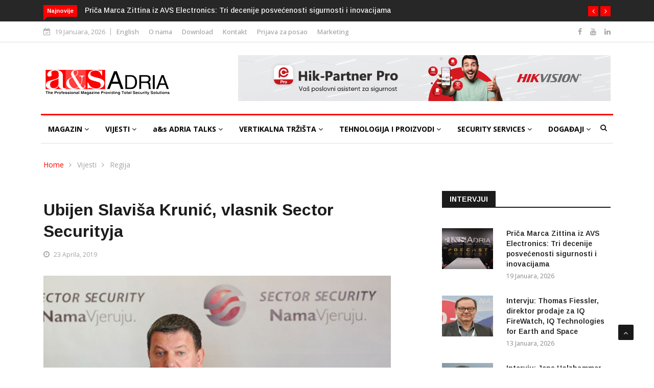

--- FILE ---
content_type: text/html; charset=UTF-8
request_url: https://www.asadria.com/ubijen-slavisa-krunic-vlasnik-sector-securityja/
body_size: 25200
content:

<!DOCTYPE html>
<html lang="bs-BA">
<head>
	<!-- Google tag (gtag.js) -->
<script async src="https://www.googletagmanager.com/gtag/js?id=G-9B6SB2J3KZ"></script>
<script>
  window.dataLayer = window.dataLayer || [];
  function gtag(){dataLayer.push(arguments);}
  gtag('js', new Date());

  gtag('config', 'G-9B6SB2J3KZ');
</script>
<meta charset="UTF-8">
<meta name="viewport" content="width=device-width">
<link rel="profile" href="https://gmpg.org/xfn/11">
<link rel="pingback" href="https://www.asadria.com/xmlrpc.php">
<!-- set faviocn-->
<title>Ubijen Slaviša Krunić, vlasnik Sector Securityja &#8211; a&amp;s Adria Magazine</title>
<meta name='robots' content='max-image-preview:large' />
<link rel='dns-prefetch' href='//platform-api.sharethis.com' />
<link rel='dns-prefetch' href='//fonts.googleapis.com' />
<link rel='preconnect' href='https://fonts.gstatic.com' crossorigin />
<link rel="alternate" type="application/rss+xml" title="a&amp;s Adria Magazine &raquo; novosti" href="https://www.asadria.com/feed/" />
<link rel="alternate" type="application/rss+xml" title="a&amp;s Adria Magazine &raquo;  novosti o komentarima" href="https://www.asadria.com/comments/feed/" />
<link rel="alternate" type="application/rss+xml" title="a&amp;s Adria Magazine &raquo; Ubijen Slaviša Krunić, vlasnik Sector Securityja novosti o komentarima" href="https://www.asadria.com/ubijen-slavisa-krunic-vlasnik-sector-securityja/feed/" />
<script type="text/javascript">
/* <![CDATA[ */
window._wpemojiSettings = {"baseUrl":"https:\/\/s.w.org\/images\/core\/emoji\/15.0.3\/72x72\/","ext":".png","svgUrl":"https:\/\/s.w.org\/images\/core\/emoji\/15.0.3\/svg\/","svgExt":".svg","source":{"concatemoji":"https:\/\/www.asadria.com\/wp-includes\/js\/wp-emoji-release.min.js?ver=6.6.4"}};
/*! This file is auto-generated */
!function(i,n){var o,s,e;function c(e){try{var t={supportTests:e,timestamp:(new Date).valueOf()};sessionStorage.setItem(o,JSON.stringify(t))}catch(e){}}function p(e,t,n){e.clearRect(0,0,e.canvas.width,e.canvas.height),e.fillText(t,0,0);var t=new Uint32Array(e.getImageData(0,0,e.canvas.width,e.canvas.height).data),r=(e.clearRect(0,0,e.canvas.width,e.canvas.height),e.fillText(n,0,0),new Uint32Array(e.getImageData(0,0,e.canvas.width,e.canvas.height).data));return t.every(function(e,t){return e===r[t]})}function u(e,t,n){switch(t){case"flag":return n(e,"\ud83c\udff3\ufe0f\u200d\u26a7\ufe0f","\ud83c\udff3\ufe0f\u200b\u26a7\ufe0f")?!1:!n(e,"\ud83c\uddfa\ud83c\uddf3","\ud83c\uddfa\u200b\ud83c\uddf3")&&!n(e,"\ud83c\udff4\udb40\udc67\udb40\udc62\udb40\udc65\udb40\udc6e\udb40\udc67\udb40\udc7f","\ud83c\udff4\u200b\udb40\udc67\u200b\udb40\udc62\u200b\udb40\udc65\u200b\udb40\udc6e\u200b\udb40\udc67\u200b\udb40\udc7f");case"emoji":return!n(e,"\ud83d\udc26\u200d\u2b1b","\ud83d\udc26\u200b\u2b1b")}return!1}function f(e,t,n){var r="undefined"!=typeof WorkerGlobalScope&&self instanceof WorkerGlobalScope?new OffscreenCanvas(300,150):i.createElement("canvas"),a=r.getContext("2d",{willReadFrequently:!0}),o=(a.textBaseline="top",a.font="600 32px Arial",{});return e.forEach(function(e){o[e]=t(a,e,n)}),o}function t(e){var t=i.createElement("script");t.src=e,t.defer=!0,i.head.appendChild(t)}"undefined"!=typeof Promise&&(o="wpEmojiSettingsSupports",s=["flag","emoji"],n.supports={everything:!0,everythingExceptFlag:!0},e=new Promise(function(e){i.addEventListener("DOMContentLoaded",e,{once:!0})}),new Promise(function(t){var n=function(){try{var e=JSON.parse(sessionStorage.getItem(o));if("object"==typeof e&&"number"==typeof e.timestamp&&(new Date).valueOf()<e.timestamp+604800&&"object"==typeof e.supportTests)return e.supportTests}catch(e){}return null}();if(!n){if("undefined"!=typeof Worker&&"undefined"!=typeof OffscreenCanvas&&"undefined"!=typeof URL&&URL.createObjectURL&&"undefined"!=typeof Blob)try{var e="postMessage("+f.toString()+"("+[JSON.stringify(s),u.toString(),p.toString()].join(",")+"));",r=new Blob([e],{type:"text/javascript"}),a=new Worker(URL.createObjectURL(r),{name:"wpTestEmojiSupports"});return void(a.onmessage=function(e){c(n=e.data),a.terminate(),t(n)})}catch(e){}c(n=f(s,u,p))}t(n)}).then(function(e){for(var t in e)n.supports[t]=e[t],n.supports.everything=n.supports.everything&&n.supports[t],"flag"!==t&&(n.supports.everythingExceptFlag=n.supports.everythingExceptFlag&&n.supports[t]);n.supports.everythingExceptFlag=n.supports.everythingExceptFlag&&!n.supports.flag,n.DOMReady=!1,n.readyCallback=function(){n.DOMReady=!0}}).then(function(){return e}).then(function(){var e;n.supports.everything||(n.readyCallback(),(e=n.source||{}).concatemoji?t(e.concatemoji):e.wpemoji&&e.twemoji&&(t(e.twemoji),t(e.wpemoji)))}))}((window,document),window._wpemojiSettings);
/* ]]> */
</script>
<style id='wp-emoji-styles-inline-css' type='text/css'>

	img.wp-smiley, img.emoji {
		display: inline !important;
		border: none !important;
		box-shadow: none !important;
		height: 1em !important;
		width: 1em !important;
		margin: 0 0.07em !important;
		vertical-align: -0.1em !important;
		background: none !important;
		padding: 0 !important;
	}
</style>
<link rel="stylesheet" href="https://www.asadria.com/wp-content/cache/minify/6a280.css" media="all" />


<style id='bp-login-form-style-inline-css' type='text/css'>
.widget_bp_core_login_widget .bp-login-widget-user-avatar{float:left}.widget_bp_core_login_widget .bp-login-widget-user-links{margin-left:70px}#bp-login-widget-form label{display:block;font-weight:600;margin:15px 0 5px;width:auto}#bp-login-widget-form input[type=password],#bp-login-widget-form input[type=text]{background-color:#fafafa;border:1px solid #d6d6d6;border-radius:0;font:inherit;font-size:100%;padding:.5em;width:100%}#bp-login-widget-form .bp-login-widget-register-link,#bp-login-widget-form .login-submit{display:inline;width:-moz-fit-content;width:fit-content}#bp-login-widget-form .bp-login-widget-register-link{margin-left:1em}#bp-login-widget-form .bp-login-widget-register-link a{filter:invert(1)}#bp-login-widget-form .bp-login-widget-pwd-link{font-size:80%}

</style>
<style id='bp-primary-nav-style-inline-css' type='text/css'>
.buddypress_object_nav .bp-navs{background:#0000;clear:both;overflow:hidden}.buddypress_object_nav .bp-navs ul{margin:0;padding:0}.buddypress_object_nav .bp-navs ul li{list-style:none;margin:0}.buddypress_object_nav .bp-navs ul li a,.buddypress_object_nav .bp-navs ul li span{border:0;display:block;padding:5px 10px;text-decoration:none}.buddypress_object_nav .bp-navs ul li .count{background:#eaeaea;border:1px solid #ccc;border-radius:50%;color:#555;display:inline-block;font-size:12px;margin-left:2px;padding:3px 6px;text-align:center;vertical-align:middle}.buddypress_object_nav .bp-navs ul li a .count:empty{display:none}.buddypress_object_nav .bp-navs ul li.last select{max-width:185px}.buddypress_object_nav .bp-navs ul li.current a,.buddypress_object_nav .bp-navs ul li.selected a{color:#333;opacity:1}.buddypress_object_nav .bp-navs ul li.current a .count,.buddypress_object_nav .bp-navs ul li.selected a .count{background-color:#fff}.buddypress_object_nav .bp-navs ul li.dynamic a .count,.buddypress_object_nav .bp-navs ul li.dynamic.current a .count,.buddypress_object_nav .bp-navs ul li.dynamic.selected a .count{background-color:#5087e5;border:0;color:#fafafa}.buddypress_object_nav .bp-navs ul li.dynamic a:hover .count{background-color:#5087e5;border:0;color:#fff}.buddypress_object_nav .main-navs.dir-navs{margin-bottom:20px}.buddypress_object_nav .bp-navs.group-create-links ul li.current a{text-align:center}.buddypress_object_nav .bp-navs.group-create-links ul li:not(.current),.buddypress_object_nav .bp-navs.group-create-links ul li:not(.current) a{color:#767676}.buddypress_object_nav .bp-navs.group-create-links ul li:not(.current) a:focus,.buddypress_object_nav .bp-navs.group-create-links ul li:not(.current) a:hover{background:none;color:#555}.buddypress_object_nav .bp-navs.group-create-links ul li:not(.current) a[disabled]:focus,.buddypress_object_nav .bp-navs.group-create-links ul li:not(.current) a[disabled]:hover{color:#767676}

</style>
<style id='bp-member-style-inline-css' type='text/css'>
[data-type="bp/member"] input.components-placeholder__input{border:1px solid #757575;border-radius:2px;flex:1 1 auto;padding:6px 8px}.bp-block-member{position:relative}.bp-block-member .member-content{display:flex}.bp-block-member .user-nicename{display:block}.bp-block-member .user-nicename a{border:none;color:currentColor;text-decoration:none}.bp-block-member .bp-profile-button{width:100%}.bp-block-member .bp-profile-button a.button{bottom:10px;display:inline-block;margin:18px 0 0;position:absolute;right:0}.bp-block-member.has-cover .item-header-avatar,.bp-block-member.has-cover .member-content,.bp-block-member.has-cover .member-description{z-index:2}.bp-block-member.has-cover .member-content,.bp-block-member.has-cover .member-description{padding-top:75px}.bp-block-member.has-cover .bp-member-cover-image{background-color:#c5c5c5;background-position:top;background-repeat:no-repeat;background-size:cover;border:0;display:block;height:150px;left:0;margin:0;padding:0;position:absolute;top:0;width:100%;z-index:1}.bp-block-member img.avatar{height:auto;width:auto}.bp-block-member.avatar-none .item-header-avatar{display:none}.bp-block-member.avatar-none.has-cover{min-height:200px}.bp-block-member.avatar-full{min-height:150px}.bp-block-member.avatar-full .item-header-avatar{width:180px}.bp-block-member.avatar-thumb .member-content{align-items:center;min-height:50px}.bp-block-member.avatar-thumb .item-header-avatar{width:70px}.bp-block-member.avatar-full.has-cover{min-height:300px}.bp-block-member.avatar-full.has-cover .item-header-avatar{width:200px}.bp-block-member.avatar-full.has-cover img.avatar{background:#fffc;border:2px solid #fff;margin-left:20px}.bp-block-member.avatar-thumb.has-cover .item-header-avatar{padding-top:75px}.entry .entry-content .bp-block-member .user-nicename a{border:none;color:currentColor;text-decoration:none}

</style>
<style id='bp-members-style-inline-css' type='text/css'>
[data-type="bp/members"] .components-placeholder.is-appender{min-height:0}[data-type="bp/members"] .components-placeholder.is-appender .components-placeholder__label:empty{display:none}[data-type="bp/members"] .components-placeholder input.components-placeholder__input{border:1px solid #757575;border-radius:2px;flex:1 1 auto;padding:6px 8px}[data-type="bp/members"].avatar-none .member-description{width:calc(100% - 44px)}[data-type="bp/members"].avatar-full .member-description{width:calc(100% - 224px)}[data-type="bp/members"].avatar-thumb .member-description{width:calc(100% - 114px)}[data-type="bp/members"] .member-content{position:relative}[data-type="bp/members"] .member-content .is-right{position:absolute;right:2px;top:2px}[data-type="bp/members"] .columns-2 .member-content .member-description,[data-type="bp/members"] .columns-3 .member-content .member-description,[data-type="bp/members"] .columns-4 .member-content .member-description{padding-left:44px;width:calc(100% - 44px)}[data-type="bp/members"] .columns-3 .is-right{right:-10px}[data-type="bp/members"] .columns-4 .is-right{right:-50px}.bp-block-members.is-grid{display:flex;flex-wrap:wrap;padding:0}.bp-block-members.is-grid .member-content{margin:0 1.25em 1.25em 0;width:100%}@media(min-width:600px){.bp-block-members.columns-2 .member-content{width:calc(50% - .625em)}.bp-block-members.columns-2 .member-content:nth-child(2n){margin-right:0}.bp-block-members.columns-3 .member-content{width:calc(33.33333% - .83333em)}.bp-block-members.columns-3 .member-content:nth-child(3n){margin-right:0}.bp-block-members.columns-4 .member-content{width:calc(25% - .9375em)}.bp-block-members.columns-4 .member-content:nth-child(4n){margin-right:0}}.bp-block-members .member-content{display:flex;flex-direction:column;padding-bottom:1em;text-align:center}.bp-block-members .member-content .item-header-avatar,.bp-block-members .member-content .member-description{width:100%}.bp-block-members .member-content .item-header-avatar{margin:0 auto}.bp-block-members .member-content .item-header-avatar img.avatar{display:inline-block}@media(min-width:600px){.bp-block-members .member-content{flex-direction:row;text-align:left}.bp-block-members .member-content .item-header-avatar,.bp-block-members .member-content .member-description{width:auto}.bp-block-members .member-content .item-header-avatar{margin:0}}.bp-block-members .member-content .user-nicename{display:block}.bp-block-members .member-content .user-nicename a{border:none;color:currentColor;text-decoration:none}.bp-block-members .member-content time{color:#767676;display:block;font-size:80%}.bp-block-members.avatar-none .item-header-avatar{display:none}.bp-block-members.avatar-full{min-height:190px}.bp-block-members.avatar-full .item-header-avatar{width:180px}.bp-block-members.avatar-thumb .member-content{min-height:80px}.bp-block-members.avatar-thumb .item-header-avatar{width:70px}.bp-block-members.columns-2 .member-content,.bp-block-members.columns-3 .member-content,.bp-block-members.columns-4 .member-content{display:block;text-align:center}.bp-block-members.columns-2 .member-content .item-header-avatar,.bp-block-members.columns-3 .member-content .item-header-avatar,.bp-block-members.columns-4 .member-content .item-header-avatar{margin:0 auto}.bp-block-members img.avatar{height:auto;max-width:-moz-fit-content;max-width:fit-content;width:auto}.bp-block-members .member-content.has-activity{align-items:center}.bp-block-members .member-content.has-activity .item-header-avatar{padding-right:1em}.bp-block-members .member-content.has-activity .wp-block-quote{margin-bottom:0;text-align:left}.bp-block-members .member-content.has-activity .wp-block-quote cite a,.entry .entry-content .bp-block-members .user-nicename a{border:none;color:currentColor;text-decoration:none}

</style>
<style id='bp-dynamic-members-style-inline-css' type='text/css'>
.bp-dynamic-block-container .item-options{font-size:.5em;margin:0 0 1em;padding:1em 0}.bp-dynamic-block-container .item-options a.selected{font-weight:600}.bp-dynamic-block-container ul.item-list{list-style:none;margin:1em 0;padding-left:0}.bp-dynamic-block-container ul.item-list li{margin-bottom:1em}.bp-dynamic-block-container ul.item-list li:after,.bp-dynamic-block-container ul.item-list li:before{content:" ";display:table}.bp-dynamic-block-container ul.item-list li:after{clear:both}.bp-dynamic-block-container ul.item-list li .item-avatar{float:left;width:60px}.bp-dynamic-block-container ul.item-list li .item{margin-left:70px}

</style>
<style id='bp-online-members-style-inline-css' type='text/css'>
.widget_bp_core_whos_online_widget .avatar-block,[data-type="bp/online-members"] .avatar-block{display:flex;flex-flow:row wrap}.widget_bp_core_whos_online_widget .avatar-block img,[data-type="bp/online-members"] .avatar-block img{margin:.5em}

</style>
<style id='bp-active-members-style-inline-css' type='text/css'>
.widget_bp_core_recently_active_widget .avatar-block,[data-type="bp/active-members"] .avatar-block{display:flex;flex-flow:row wrap}.widget_bp_core_recently_active_widget .avatar-block img,[data-type="bp/active-members"] .avatar-block img{margin:.5em}

</style>
<style id='bp-latest-activities-style-inline-css' type='text/css'>
.bp-latest-activities .components-flex.components-select-control select[multiple]{height:auto;padding:0 8px}.bp-latest-activities .components-flex.components-select-control select[multiple]+.components-input-control__suffix svg{display:none}.bp-latest-activities-block a,.entry .entry-content .bp-latest-activities-block a{border:none;text-decoration:none}.bp-latest-activities-block .activity-list.item-list blockquote{border:none;padding:0}.bp-latest-activities-block .activity-list.item-list blockquote .activity-item:not(.mini){box-shadow:1px 0 4px #00000026;padding:0 1em;position:relative}.bp-latest-activities-block .activity-list.item-list blockquote .activity-item:not(.mini):after,.bp-latest-activities-block .activity-list.item-list blockquote .activity-item:not(.mini):before{border-color:#0000;border-style:solid;content:"";display:block;height:0;left:15px;position:absolute;width:0}.bp-latest-activities-block .activity-list.item-list blockquote .activity-item:not(.mini):before{border-top-color:#00000026;border-width:9px;bottom:-18px;left:14px}.bp-latest-activities-block .activity-list.item-list blockquote .activity-item:not(.mini):after{border-top-color:#fff;border-width:8px;bottom:-16px}.bp-latest-activities-block .activity-list.item-list blockquote .activity-item.mini .avatar{display:inline-block;height:20px;margin-right:2px;vertical-align:middle;width:20px}.bp-latest-activities-block .activity-list.item-list footer{align-items:center;display:flex}.bp-latest-activities-block .activity-list.item-list footer img.avatar{border:none;display:inline-block;margin-right:.5em}.bp-latest-activities-block .activity-list.item-list footer .activity-time-since{font-size:90%}.bp-latest-activities-block .widget-error{border-left:4px solid #0b80a4;box-shadow:1px 0 4px #00000026}.bp-latest-activities-block .widget-error p{padding:0 1em}

</style>
<link rel="stylesheet" href="https://www.asadria.com/wp-content/cache/minify/3351c.css" media="all" />





<style id='classic-theme-styles-inline-css' type='text/css'>
/*! This file is auto-generated */
.wp-block-button__link{color:#fff;background-color:#32373c;border-radius:9999px;box-shadow:none;text-decoration:none;padding:calc(.667em + 2px) calc(1.333em + 2px);font-size:1.125em}.wp-block-file__button{background:#32373c;color:#fff;text-decoration:none}
</style>
<link rel="stylesheet" href="https://www.asadria.com/wp-content/cache/minify/360dc.css" media="all" />





<style id='global-styles-inline-css' type='text/css'>
:root{--wp--preset--aspect-ratio--square: 1;--wp--preset--aspect-ratio--4-3: 4/3;--wp--preset--aspect-ratio--3-4: 3/4;--wp--preset--aspect-ratio--3-2: 3/2;--wp--preset--aspect-ratio--2-3: 2/3;--wp--preset--aspect-ratio--16-9: 16/9;--wp--preset--aspect-ratio--9-16: 9/16;--wp--preset--color--black: #000000;--wp--preset--color--cyan-bluish-gray: #abb8c3;--wp--preset--color--white: #ffffff;--wp--preset--color--pale-pink: #f78da7;--wp--preset--color--vivid-red: #cf2e2e;--wp--preset--color--luminous-vivid-orange: #ff6900;--wp--preset--color--luminous-vivid-amber: #fcb900;--wp--preset--color--light-green-cyan: #7bdcb5;--wp--preset--color--vivid-green-cyan: #00d084;--wp--preset--color--pale-cyan-blue: #8ed1fc;--wp--preset--color--vivid-cyan-blue: #0693e3;--wp--preset--color--vivid-purple: #9b51e0;--wp--preset--gradient--vivid-cyan-blue-to-vivid-purple: linear-gradient(135deg,rgba(6,147,227,1) 0%,rgb(155,81,224) 100%);--wp--preset--gradient--light-green-cyan-to-vivid-green-cyan: linear-gradient(135deg,rgb(122,220,180) 0%,rgb(0,208,130) 100%);--wp--preset--gradient--luminous-vivid-amber-to-luminous-vivid-orange: linear-gradient(135deg,rgba(252,185,0,1) 0%,rgba(255,105,0,1) 100%);--wp--preset--gradient--luminous-vivid-orange-to-vivid-red: linear-gradient(135deg,rgba(255,105,0,1) 0%,rgb(207,46,46) 100%);--wp--preset--gradient--very-light-gray-to-cyan-bluish-gray: linear-gradient(135deg,rgb(238,238,238) 0%,rgb(169,184,195) 100%);--wp--preset--gradient--cool-to-warm-spectrum: linear-gradient(135deg,rgb(74,234,220) 0%,rgb(151,120,209) 20%,rgb(207,42,186) 40%,rgb(238,44,130) 60%,rgb(251,105,98) 80%,rgb(254,248,76) 100%);--wp--preset--gradient--blush-light-purple: linear-gradient(135deg,rgb(255,206,236) 0%,rgb(152,150,240) 100%);--wp--preset--gradient--blush-bordeaux: linear-gradient(135deg,rgb(254,205,165) 0%,rgb(254,45,45) 50%,rgb(107,0,62) 100%);--wp--preset--gradient--luminous-dusk: linear-gradient(135deg,rgb(255,203,112) 0%,rgb(199,81,192) 50%,rgb(65,88,208) 100%);--wp--preset--gradient--pale-ocean: linear-gradient(135deg,rgb(255,245,203) 0%,rgb(182,227,212) 50%,rgb(51,167,181) 100%);--wp--preset--gradient--electric-grass: linear-gradient(135deg,rgb(202,248,128) 0%,rgb(113,206,126) 100%);--wp--preset--gradient--midnight: linear-gradient(135deg,rgb(2,3,129) 0%,rgb(40,116,252) 100%);--wp--preset--font-size--small: 13px;--wp--preset--font-size--medium: 20px;--wp--preset--font-size--large: 36px;--wp--preset--font-size--x-large: 42px;--wp--preset--spacing--20: 0.44rem;--wp--preset--spacing--30: 0.67rem;--wp--preset--spacing--40: 1rem;--wp--preset--spacing--50: 1.5rem;--wp--preset--spacing--60: 2.25rem;--wp--preset--spacing--70: 3.38rem;--wp--preset--spacing--80: 5.06rem;--wp--preset--shadow--natural: 6px 6px 9px rgba(0, 0, 0, 0.2);--wp--preset--shadow--deep: 12px 12px 50px rgba(0, 0, 0, 0.4);--wp--preset--shadow--sharp: 6px 6px 0px rgba(0, 0, 0, 0.2);--wp--preset--shadow--outlined: 6px 6px 0px -3px rgba(255, 255, 255, 1), 6px 6px rgba(0, 0, 0, 1);--wp--preset--shadow--crisp: 6px 6px 0px rgba(0, 0, 0, 1);}:where(.is-layout-flex){gap: 0.5em;}:where(.is-layout-grid){gap: 0.5em;}body .is-layout-flex{display: flex;}.is-layout-flex{flex-wrap: wrap;align-items: center;}.is-layout-flex > :is(*, div){margin: 0;}body .is-layout-grid{display: grid;}.is-layout-grid > :is(*, div){margin: 0;}:where(.wp-block-columns.is-layout-flex){gap: 2em;}:where(.wp-block-columns.is-layout-grid){gap: 2em;}:where(.wp-block-post-template.is-layout-flex){gap: 1.25em;}:where(.wp-block-post-template.is-layout-grid){gap: 1.25em;}.has-black-color{color: var(--wp--preset--color--black) !important;}.has-cyan-bluish-gray-color{color: var(--wp--preset--color--cyan-bluish-gray) !important;}.has-white-color{color: var(--wp--preset--color--white) !important;}.has-pale-pink-color{color: var(--wp--preset--color--pale-pink) !important;}.has-vivid-red-color{color: var(--wp--preset--color--vivid-red) !important;}.has-luminous-vivid-orange-color{color: var(--wp--preset--color--luminous-vivid-orange) !important;}.has-luminous-vivid-amber-color{color: var(--wp--preset--color--luminous-vivid-amber) !important;}.has-light-green-cyan-color{color: var(--wp--preset--color--light-green-cyan) !important;}.has-vivid-green-cyan-color{color: var(--wp--preset--color--vivid-green-cyan) !important;}.has-pale-cyan-blue-color{color: var(--wp--preset--color--pale-cyan-blue) !important;}.has-vivid-cyan-blue-color{color: var(--wp--preset--color--vivid-cyan-blue) !important;}.has-vivid-purple-color{color: var(--wp--preset--color--vivid-purple) !important;}.has-black-background-color{background-color: var(--wp--preset--color--black) !important;}.has-cyan-bluish-gray-background-color{background-color: var(--wp--preset--color--cyan-bluish-gray) !important;}.has-white-background-color{background-color: var(--wp--preset--color--white) !important;}.has-pale-pink-background-color{background-color: var(--wp--preset--color--pale-pink) !important;}.has-vivid-red-background-color{background-color: var(--wp--preset--color--vivid-red) !important;}.has-luminous-vivid-orange-background-color{background-color: var(--wp--preset--color--luminous-vivid-orange) !important;}.has-luminous-vivid-amber-background-color{background-color: var(--wp--preset--color--luminous-vivid-amber) !important;}.has-light-green-cyan-background-color{background-color: var(--wp--preset--color--light-green-cyan) !important;}.has-vivid-green-cyan-background-color{background-color: var(--wp--preset--color--vivid-green-cyan) !important;}.has-pale-cyan-blue-background-color{background-color: var(--wp--preset--color--pale-cyan-blue) !important;}.has-vivid-cyan-blue-background-color{background-color: var(--wp--preset--color--vivid-cyan-blue) !important;}.has-vivid-purple-background-color{background-color: var(--wp--preset--color--vivid-purple) !important;}.has-black-border-color{border-color: var(--wp--preset--color--black) !important;}.has-cyan-bluish-gray-border-color{border-color: var(--wp--preset--color--cyan-bluish-gray) !important;}.has-white-border-color{border-color: var(--wp--preset--color--white) !important;}.has-pale-pink-border-color{border-color: var(--wp--preset--color--pale-pink) !important;}.has-vivid-red-border-color{border-color: var(--wp--preset--color--vivid-red) !important;}.has-luminous-vivid-orange-border-color{border-color: var(--wp--preset--color--luminous-vivid-orange) !important;}.has-luminous-vivid-amber-border-color{border-color: var(--wp--preset--color--luminous-vivid-amber) !important;}.has-light-green-cyan-border-color{border-color: var(--wp--preset--color--light-green-cyan) !important;}.has-vivid-green-cyan-border-color{border-color: var(--wp--preset--color--vivid-green-cyan) !important;}.has-pale-cyan-blue-border-color{border-color: var(--wp--preset--color--pale-cyan-blue) !important;}.has-vivid-cyan-blue-border-color{border-color: var(--wp--preset--color--vivid-cyan-blue) !important;}.has-vivid-purple-border-color{border-color: var(--wp--preset--color--vivid-purple) !important;}.has-vivid-cyan-blue-to-vivid-purple-gradient-background{background: var(--wp--preset--gradient--vivid-cyan-blue-to-vivid-purple) !important;}.has-light-green-cyan-to-vivid-green-cyan-gradient-background{background: var(--wp--preset--gradient--light-green-cyan-to-vivid-green-cyan) !important;}.has-luminous-vivid-amber-to-luminous-vivid-orange-gradient-background{background: var(--wp--preset--gradient--luminous-vivid-amber-to-luminous-vivid-orange) !important;}.has-luminous-vivid-orange-to-vivid-red-gradient-background{background: var(--wp--preset--gradient--luminous-vivid-orange-to-vivid-red) !important;}.has-very-light-gray-to-cyan-bluish-gray-gradient-background{background: var(--wp--preset--gradient--very-light-gray-to-cyan-bluish-gray) !important;}.has-cool-to-warm-spectrum-gradient-background{background: var(--wp--preset--gradient--cool-to-warm-spectrum) !important;}.has-blush-light-purple-gradient-background{background: var(--wp--preset--gradient--blush-light-purple) !important;}.has-blush-bordeaux-gradient-background{background: var(--wp--preset--gradient--blush-bordeaux) !important;}.has-luminous-dusk-gradient-background{background: var(--wp--preset--gradient--luminous-dusk) !important;}.has-pale-ocean-gradient-background{background: var(--wp--preset--gradient--pale-ocean) !important;}.has-electric-grass-gradient-background{background: var(--wp--preset--gradient--electric-grass) !important;}.has-midnight-gradient-background{background: var(--wp--preset--gradient--midnight) !important;}.has-small-font-size{font-size: var(--wp--preset--font-size--small) !important;}.has-medium-font-size{font-size: var(--wp--preset--font-size--medium) !important;}.has-large-font-size{font-size: var(--wp--preset--font-size--large) !important;}.has-x-large-font-size{font-size: var(--wp--preset--font-size--x-large) !important;}
:where(.wp-block-columns.is-layout-flex){gap: 2em;}:where(.wp-block-columns.is-layout-grid){gap: 2em;}
:root :where(.wp-block-pullquote){font-size: 1.5em;line-height: 1.6;}
:where(.wp-block-post-template.is-layout-flex){gap: 1.25em;}:where(.wp-block-post-template.is-layout-grid){gap: 1.25em;}
</style>
<link rel="stylesheet" href="https://www.asadria.com/wp-content/cache/minify/8369a.css" media="all" />







<link rel='stylesheet' id='google-fonts-css' href='https://fonts.googleapis.com/css?family=Open%2BSans%3A300%2C400%2C600%2C700%7CArimo%3A400%2C700&#038;subset=latin%2Clatin-ext' type='text/css' media='all' />
<link rel="stylesheet" href="https://www.asadria.com/wp-content/cache/minify/8d1ca.css" media="all" />







<style id='news247-style-inline-css' type='text/css'>
.thw-menubar-wrap.sticky-header {padding:0;  z-index: 99999;position: fixed;
          width: 100%;top: 0;-webkit-backface-visibility: hidden;box-shadow: 0 1px 5px rgba(0, 0, 0, 0.1);-webkit-box-shadow: 0 1px 5px rgba(0, 0, 0, 0.1);}.admin-bar .thw-menubar-wrap.sticky-header {top: 32px;}.site-nav-inner{text-align:left;}.logo-header-inner{text-align:left;}a, a:visited, a:focus,.topbar .top-menu li a:hover,
                ul.main-menu>li:hover>a,
                ul.main-menu li ul li:hover > a,.navbar-header .navbar-toggle .menu-text:hover,
                .nav-solid ul.navbar-nav > li:hover > a, .nav-solid ul.navbar-nav > li.active > a,
                .blog-entry-footer a:hover,.blog-share-button ul li a:hover,.copyright-info i,
                .widget ul.nav>li>a:hover,.post-meta span i,.more-link:hover, .social-icons a:hover,
                .entry-header .page-title a:hover,.post-navigation span:hover,.post-navigation h3:hover,
                .authors-social a:hover,.related-item-content .border-overlay-content .post-cat a,
                .related-post .entry-title a:hover,.related-post .post-cat a:hover,
                .recent-posts .post-info .entry-title a:hover,
                .sidebar .widget_categories ul.nav  li:hover a,.sidebar .widget_archive ul li:hover a,
                .sidebar .widget_pages  ul li:hover a,.sidebar .widget_meta  ul li:hover a,
                .sidebar .widget_recent_comments  ul li:hover a,.sidebar .widget_recent_entries  ul li:hover a,
                .border-overlay-content .entry-title a:hover,
                .border-overlay-content .post-cat a:hover,.slider-content .post-cat a:hover,
                .slider-content .entry-title a:hover,.top-social li a:hover,
                .header .top-social li a:hover,.blog-header h2.page-title a:hover,
                a.more-link,.entry-meta .entry-meta-list i,.entry-comment a:hover,
                .social-button li a:hover,.nav-search:hover,.promo-center-content h3:hover a,
                .entry-post-meta .publish-date a:hover,
                #responsive-menu ul li a:hover,.owl-theme .owl-nav .owl-prev,.owl-theme .owl-nav .owl-next,
                .box-slider-meta .comment a:hover,.box-slider-meta .author a:hover,
                .most-meta-category a,.most-view-item-content .entry-title a:hover,
                .editor-meta-category a:hover,.ediotr-grid-content .entry-title a:hover,
                .editor-box-meta .author a:hover,.entry-blog .entry-post-title a:hover,
                .entry-post-footer-wrap a.readmore-blog:hover,

                .woocommerce ul.products li.product .woocommerce-loop-product__title:hover,

                .entry-post-footer-wrap span a:hover,.recent-posts-widget .post-info .entry-title a:hover,
                .recent-posts-widget .post-info .post-title a:hover,
                .editor-item-content-info h4 a:hover,ul.main-menu li > ul li.current-menu-parent > a,
                ul.main-menu > li.current-menu-ancestor > a,.footerbottom-widget .social-button-widget li a i:hover,
                .post-block-style .post-title a:hover,#wp-megamenu-primary > .wpmm-nav-wrap ul.wp-megamenu > li ul.wp-megamenu-sub-menu li
                .wpmm-vertical-tabs-nav ul li.active a,.topbar-nav li a:hover,
                .trending-bar.tickerbelowmenu .post-title a:hover{ color:#FF0000; }.category-meta-bg a:hover:before{ border-top-color:#FF0000; }#wp-megamenu-primary > .wpmm-nav-wrap .wp-megamenu >li > ul.wp-megamenu-sub-menu li.wpmm-type-widget > a:after{ border-bottom: 2px solid #FF0000; }#header-trigger:hover .icon-bar,
                .thw-offcanvas .nano > .nano-pane > .nano-slider,
                .navbar-header .navbar-toggle:hover .icon-bar,
                .sidebar .widget-title:before,
                .widget.widget_tag_cloud .tagcloud a:hover,.btn-newsletter input[type=submit],
                .slider-content.boxed .post-cat a,.slider-content.boxed .post-cat:before,
                .box-slider .owl-nav > div:hover,.owl-merge .owl-nav > div:hover,
                .column-slider .owl-nav > div:hover,.post-meta-category a,
                .home_page5 .main-content-inner .post-layout .post-meta-category a:hover,
                .entry-image .quote-link,
                .btn-primary,a.btn-primary,.myblog-newsltter input[type=submit],
                button, input[type=button], input[type=reset], input[type=submit],
                .wpcf7-form-control.wpcf7-submit,.paging-navigation .post-nav li>a,
                .paging-navigation .post-nav  li>span,.slider-layout-cats a:hover,
                .box-slider.owl-theme .owl-dots .owl-dot span,
                .slider-layout3-item-inner .slider-layout3-btn a:hover,.comment-navigation .nav-previous a,
                .comment-navigation .nav-next a,.blog-entry-summary .page-links span,
                .post-pagination ul li a:hover,.post-pagination ul li span.current,#post-loading-button:hover,
                .latest-cats.random-clor-cats a,#post-loading-button,.owl-theme .owl-nav .owl-prev:hover,.owl-theme .owl-nav .owl-next:hover,
                .owl-theme .owl-dots .owl-dot.active span, .owl-theme .owl-dots .owl-dot:hover span,
                .search-newsletter .newsletter-subscribe a:hover,.footer-widget .widget-title:after,
                .meta-category.feature-cats a,.editor-item-content .most-meta-category a,
                .sidebar .widget-title:after,.category-meta-bg a:hover,

                    .woocommerce ul.products li.product .button,.woocommerce ul.products li.product .added_to_cart,
                    .woocommerce nav.woocommerce-pagination ul li a:focus, .woocommerce nav.woocommerce-pagination ul li a:hover, .woocommerce nav.woocommerce-pagination ul li span.current,
                    .woocommerce #respond input#submit.alt, .woocommerce a.button.alt, .woocommerce button.button.alt, .woocommerce input.button.alt,
                    .woocommerce #respond input#submit, .woocommerce a.button, .woocommerce button.button, .woocommerce input.button,

                    .entry-content a.readmore-blog,.ts-common-nav,.tp-control a,
                    .recent-posts-widget .posts-thumb .category-meta-bg a:hover,
.recent-posts-widget .post-info-full .category-meta-bg a:hover,
.single-entry-blog3 .category-meta-bg a:hover,.trending-title,.pb-common-nav:hover,.ps-common-nav:hover,
.menubelow.menudarkstyle #wp-megamenu-primary > .wpmm-nav-wrap ul.wp-megamenu > li.current-menu-ancestor,
.menubelow.menudarkstyle #wp-megamenu-primary > .wpmm-nav-wrap ul.wp-megamenu > li:hover,
.menu-menuwithlogodark #wp-megamenu-primary >
.wpmm-nav-wrap ul.wp-megamenu > li.current-menu-ancestor > a,
.menu-menuwithlogodark #wp-megamenu-primary >
.wpmm-nav-wrap ul.wp-megamenu > li:hover > a,#back-to-top .btn.btn-primary:hover,blockquote:before{ background-color:#FF0000; }.latest-course-control a:hover,
                a.slider-layout-btn:hover,.slider-layout3-item-inner .slider-layout3-btn a:hover { border-color:#FF0000; }.menubelow .thw-menubar > .row,
                .thw-menubar-wrap.menuabove{border-top:  3px solid #FF0000; }.trending-title:before{border-top:  7px solid #FF0000; }#home-search{border-top: 2px solid #FF0000; }ul.main-menu>li:hover>a:before,ul.main-menu>li.current-menu-item>a:before,
                #wp-megamenu-primary > .wpmm-nav-wrap ul.wp-megamenu > li.current-menu-ancestor > a:before,
                #wp-megamenu-primary > .wpmm-nav-wrap ul.wp-megamenu > li.current-menu-item > a:before,
                #wp-megamenu-primary > .wpmm-nav-wrap ul.wp-megamenu > li:hover > a:before{border-color: #FF0000; }a:hover,a.more-link,.most-meta-category a:hover{ color:#FF0000; }.form-submit .btn.btn-primary:hover,.post-meta-category a:hover,
              a.btn-primary:hover,.btn-primary:hover,.myblog-newsltter input[type=submit]:hover,
                button, input[type=button]:hover, input[type=reset]:hover,
                input[type=submit]:hover,.wpcf7-form-control.wpcf7-submit:hover,
                .paging-navigation .post-nav li>a:hover, .paging-navigation .post-nav  li>span:hover,
                .comment-navigation .nav-previous a:hover,
                .comment-navigation .nav-next a:hover,
                #post-loading-button:hover,.latest-cats.random-clor-cats a:hover,
                .meta-category.feature-cats a:hover,.editor-item-content .most-meta-category a:hover,
                .category-meta-bg a:hover,

                            .woocommerce ul.products li.product .button:hover,
                    .woocommerce ul.products li.product .added_to_cart:hover,
                    .woocommerce #respond input#submit.alt:hover, .woocommerce a.button.alt:hover, .woocommerce button.button.alt:hover, .woocommerce input.button.alt:hover,
                    .woocommerce #respond input#submit:hover, .woocommerce a.button:hover, .woocommerce button.button:hover, .woocommerce input.button:hover,

                    .entry-content a.readmore-blog:hover,.ts-common-nav:hover,.tp-control a:hover{ background-color:#FF0000; }.thw-menubar-wrap{ background:#FFFFFF; }.tsnews-date, .top-menu li a,.social-button li a{ color:#A3A3A3; }.top-menu li a:hover,.social-button li a:hover{ color:#FF0000; }ul.main-menu>li>a,.thw-menubar .social-button li a,.thw-menubar .nav-search{ color:#1C1C1C; }ul.main-menu>li>a:hover,ul.main-menu > li.current-menu-item >a,
                ul.main-menu>li.current-menu-parent>a{ color:#FF0000; }ul.main-menu li ul li a{ color:#333333; }ul.main-menu li ul li a:hover,ul.main-menu li ul li.current-menu-item > a{ color:#FF0000; }.footer-column{ background:#1C1C1C; }.footer-column, .footer-column a, .footer-column .widget ul.nav>li>a,
                .footer-widget .recent-posts .post-info .entry-title a,.footer-widget .recent-posts-widget .post-info .entry-title a,
                .footer-widget .recent-posts-widget .post-meta time{ color:#A3A3A3; }.footer-widget .widget-title, .footerbottom-widget .widget-title{ color:#FFFFFF; }.footer-column a:hover, .footer-column .widget ul.nav>li>a:hover,
                .footer-widget .recent-posts .post-info .entry-title a:hover,.footer-widget .recent-posts-widget .post-info .entry-title a:hover{ color:#FF0000; }.copyright{ background:#FF0000; }.copyright, .footer-nav li a { color:#FFFFFF; }.copyright a:hover, .footer-nav li a:hover { color:#BBBBBB; }
</style>
<link rel="stylesheet" href="https://www.asadria.com/wp-content/cache/minify/e3967.css" media="all" />




<link rel="preload" as="style" href="https://fonts.googleapis.com/css?family=Open%20Sans:300,400,500,600,700,800,300italic,400italic,500italic,600italic,700italic,800italic%7CArimo:400,500,600,700,400italic,500italic,600italic,700italic&#038;display=swap&#038;ver=1767875213" /><link rel="stylesheet" href="https://fonts.googleapis.com/css?family=Open%20Sans:300,400,500,600,700,800,300italic,400italic,500italic,600italic,700italic,800italic%7CArimo:400,500,600,700,400italic,500italic,600italic,700italic&#038;display=swap&#038;ver=1767875213" media="print" onload="this.media='all'"><noscript><link rel="stylesheet" href="https://fonts.googleapis.com/css?family=Open%20Sans:300,400,500,600,700,800,300italic,400italic,500italic,600italic,700italic,800italic%7CArimo:400,500,600,700,400italic,500italic,600italic,700italic&#038;display=swap&#038;ver=1767875213" /></noscript><link rel="stylesheet" href="https://www.asadria.com/wp-content/cache/minify/020c4.css" media="all" />

<link rel='stylesheet' id='open-sans-css' href='https://fonts.googleapis.com/css?family=Open+Sans%3A300italic%2C400italic%2C600italic%2C300%2C400%2C600&#038;subset=latin%2Clatin-ext&#038;display=fallback&#038;ver=6.6.4' type='text/css' media='all' />
<link rel='stylesheet' id='poppins-css' href='//fonts.googleapis.com/css?family=Poppins%3A100%2C100italic%2C200%2C200italic%2C300%2C300italic%2Cregular%2Citalic%2C500%2C500italic%2C600%2C600italic%2C700%2C700italic%2C800%2C800italic%2C900%2C900italic&#038;ver=1.4.2' type='text/css' media='all' />
<link rel='stylesheet' id='oswald-css' href='//fonts.googleapis.com/css?family=Oswald%3A200%2C300%2Cregular%2C500%2C600%2C700&#038;ver=1.4.2' type='text/css' media='all' />
<script src="https://www.asadria.com/wp-content/cache/minify/21e9c.js"></script>



<script type="text/javascript" id="wp-i18n-js-after">
/* <![CDATA[ */
wp.i18n.setLocaleData( { 'text direction\u0004ltr': [ 'ltr' ] } );
/* ]]> */
</script>
<script src="https://www.asadria.com/wp-content/cache/minify/818c0.js"></script>


<script type="text/javascript" id="track-the-click-js-extra">
/* <![CDATA[ */
var ajax_var = {"nonce":"1cec71179c"};
var ttc_data = {"proBeacon":""};
/* ]]> */
</script>
<script src="https://www.asadria.com/wp-content/cache/minify/c2eb1.js"></script>

<script type="text/javascript" id="track-the-click-js-after" data-noptimize="true" data-no-optimize="1">
/* <![CDATA[ */
function getHomeURL() {return "https://www.asadria.com";}
function getPostID() {return 5301;}
function showClickCounts() {return true;}
/* ]]> */
</script>
<script src="https://www.asadria.com/wp-content/cache/minify/13d74.js"></script>

<script type="text/javascript" id="postgrid-style-js-extra">
/* <![CDATA[ */
var postgrid_ajax_load = {"ajax_url":"https:\/\/www.asadria.com\/wp-admin\/admin-ajax.php","redirecturl":"https:\/\/www.asadria.com\/"};
/* ]]> */
</script>
<script src="https://www.asadria.com/wp-content/cache/minify/ad53c.js"></script>



<script type="text/javascript" id="news247-custom-js-extra">
/* <![CDATA[ */
var news247_ajax = {"ajax_url":"https:\/\/www.asadria.com\/wp-admin\/admin-ajax.php"};
/* ]]> */
</script>
<script src="https://www.asadria.com/wp-content/cache/minify/09be4.js"></script>

<script type="text/javascript" src="//platform-api.sharethis.com/js/sharethis.js?ver=6.6.4#property=5979503d1a124400114e5599&amp;product=inline-share-buttons" id="sharethis-js"></script>
<script type="text/javascript" id="foobox-free-min-js-before">
/* <![CDATA[ */
/* Run FooBox FREE (v2.7.35) */
var FOOBOX = window.FOOBOX = {
	ready: true,
	disableOthers: false,
	o: {wordpress: { enabled: true }, countMessage:'image %index of %total', captions: { dataTitle: ["captionTitle","title","elementorLightboxTitle"], dataDesc: ["captionDesc","description","elementorLightboxDescription"] }, rel: '', excludes:'.fbx-link,.nofoobox,.nolightbox,a[href*="pinterest.com/pin/create/button/"]', affiliate : { enabled: false }},
	selectors: [
		".foogallery-container.foogallery-lightbox-foobox", ".foogallery-container.foogallery-lightbox-foobox-free", ".gallery", ".wp-block-gallery", ".wp-caption", ".wp-block-image", "a:has(img[class*=wp-image-])", ".foobox"
	],
	pre: function( $ ){
		// Custom JavaScript (Pre)
		
	},
	post: function( $ ){
		// Custom JavaScript (Post)
		
		// Custom Captions Code
		
	},
	custom: function( $ ){
		// Custom Extra JS
		
	}
};
/* ]]> */
</script>
<script src="https://www.asadria.com/wp-content/cache/minify/eb8ca.js"></script>

<script type="text/javascript" id="sib-front-js-js-extra">
/* <![CDATA[ */
var sibErrMsg = {"invalidMail":"Please fill out valid email address","requiredField":"Please fill out required fields","invalidDateFormat":"Please fill out valid date format","invalidSMSFormat":"Please fill out valid phone number"};
var ajax_sib_front_object = {"ajax_url":"https:\/\/www.asadria.com\/wp-admin\/admin-ajax.php","ajax_nonce":"fde3b6c3e6","flag_url":"https:\/\/www.asadria.com\/wp-content\/plugins\/mailin\/img\/flags\/"};
/* ]]> */
</script>
<script src="https://www.asadria.com/wp-content/cache/minify/cb842.js"></script>

<link rel="https://api.w.org/" href="https://www.asadria.com/wp-json/" /><link rel="alternate" title="JSON" type="application/json" href="https://www.asadria.com/wp-json/wp/v2/posts/5301" /><link rel="EditURI" type="application/rsd+xml" title="RSD" href="https://www.asadria.com/xmlrpc.php?rsd" />
<meta name="generator" content="WordPress 6.6.4" />
<link rel="canonical" href="https://www.asadria.com/ubijen-slavisa-krunic-vlasnik-sector-securityja/" />
<link rel='shortlink' href='https://www.asadria.com/?p=5301' />
<link rel="alternate" title="oEmbed (JSON)" type="application/json+oembed" href="https://www.asadria.com/wp-json/oembed/1.0/embed?url=https%3A%2F%2Fwww.asadria.com%2Fubijen-slavisa-krunic-vlasnik-sector-securityja%2F&#038;lang=bs" />
<link rel="alternate" title="oEmbed (XML)" type="text/xml+oembed" href="https://www.asadria.com/wp-json/oembed/1.0/embed?url=https%3A%2F%2Fwww.asadria.com%2Fubijen-slavisa-krunic-vlasnik-sector-securityja%2F&#038;format=xml&#038;lang=bs" />

	<script type="text/javascript">var ajaxurl = 'https://www.asadria.com/wp-admin/admin-ajax.php';</script>

<meta name="generator" content="Redux 4.3.14" /><style>.wp-megamenu-wrap &gt; ul.wp-megamenu &gt; li.wpmm_mega_menu &gt; .wpmm-strees-row-container 
                        &gt; ul.wp-megamenu-sub-menu { width: 100% !important;}.wp-megamenu &gt; li.wp-megamenu-item-118.wpmm-item-fixed-width  &gt; ul.wp-megamenu-sub-menu { width: 100% !important;}.wpmm-nav-wrap ul.wp-megamenu&gt;li ul.wp-megamenu-sub-menu #wp-megamenu-item-118&gt;a { }.wpmm-nav-wrap .wp-megamenu&gt;li&gt;ul.wp-megamenu-sub-menu li#wp-megamenu-item-118&gt;a { }li#wp-megamenu-item-118&gt; ul ul ul&gt; li { width: 100%; display: inline-block;} li#wp-megamenu-item-118 a { }#wp-megamenu-item-118&gt; .wp-megamenu-sub-menu { }.wp-megamenu-wrap &gt; ul.wp-megamenu &gt; li.wpmm_mega_menu &gt; .wpmm-strees-row-container 
                        &gt; ul.wp-megamenu-sub-menu { width: 100% !important;}.wp-megamenu &gt; li.wp-megamenu-item-423.wpmm-item-fixed-width  &gt; ul.wp-megamenu-sub-menu { width: 100% !important;}.wp-megamenu-wrap .wpmm-nav-wrap &gt; ul.wp-megamenu li.wpmm_dropdown_menu ul.wp-megamenu-sub-menu li.menu-item-has-children.wp-megamenu-item-423.wpmm-submenu-right &gt; ul.wp-megamenu-sub-menu {left: 100%;}.wpmm-nav-wrap ul.wp-megamenu&gt;li ul.wp-megamenu-sub-menu #wp-megamenu-item-423&gt;a { text-align: left !important;}.wpmm-nav-wrap .wp-megamenu&gt;li&gt;ul.wp-megamenu-sub-menu li#wp-megamenu-item-423&gt;a { }li#wp-megamenu-item-423&gt; ul ul ul&gt; li { width: 100%; display: inline-block;} li#wp-megamenu-item-423 a { }#wp-megamenu-item-423&gt; .wp-megamenu-sub-menu { }.wp-megamenu-wrap &gt; ul.wp-megamenu &gt; li.wpmm_mega_menu &gt; .wpmm-strees-row-container 
                        &gt; ul.wp-megamenu-sub-menu { width: 100% !important;}.wp-megamenu &gt; li.wp-megamenu-item-1022.wpmm-item-fixed-width  &gt; ul.wp-megamenu-sub-menu { width: 100% !important;}.wpmm-nav-wrap ul.wp-megamenu&gt;li ul.wp-megamenu-sub-menu #wp-megamenu-item-1022&gt;a { }.wpmm-nav-wrap .wp-megamenu&gt;li&gt;ul.wp-megamenu-sub-menu li#wp-megamenu-item-1022&gt;a { }li#wp-megamenu-item-1022&gt; ul ul ul&gt; li { width: 100%; display: inline-block;} li#wp-megamenu-item-1022 a { }#wp-megamenu-item-1022&gt; .wp-megamenu-sub-menu { }.wp-megamenu-wrap &gt; ul.wp-megamenu &gt; li.wpmm_mega_menu &gt; .wpmm-strees-row-container 
                        &gt; ul.wp-megamenu-sub-menu { width: 100% !important;}.wp-megamenu &gt; li.wp-megamenu-item-1040.wpmm-item-fixed-width  &gt; ul.wp-megamenu-sub-menu { width: 100% !important;}.wpmm-nav-wrap ul.wp-megamenu&gt;li ul.wp-megamenu-sub-menu #wp-megamenu-item-1040&gt;a { }.wpmm-nav-wrap .wp-megamenu&gt;li&gt;ul.wp-megamenu-sub-menu li#wp-megamenu-item-1040&gt;a { }li#wp-megamenu-item-1040&gt; ul ul ul&gt; li { width: 100%; display: inline-block;} li#wp-megamenu-item-1040 a { }#wp-megamenu-item-1040&gt; .wp-megamenu-sub-menu { }.wp-megamenu-wrap &gt; ul.wp-megamenu &gt; li.wpmm_mega_menu &gt; .wpmm-strees-row-container 
                        &gt; ul.wp-megamenu-sub-menu { width: 100% !important;}.wp-megamenu &gt; li.wp-megamenu-item-3132.wpmm-item-fixed-width  &gt; ul.wp-megamenu-sub-menu { width: 100% !important;}.wpmm-nav-wrap ul.wp-megamenu&gt;li ul.wp-megamenu-sub-menu #wp-megamenu-item-3132&gt;a { }.wpmm-nav-wrap .wp-megamenu&gt;li&gt;ul.wp-megamenu-sub-menu li#wp-megamenu-item-3132&gt;a { }li#wp-megamenu-item-3132&gt; ul ul ul&gt; li { width: 100%; display: inline-block;} li#wp-megamenu-item-3132 a { }#wp-megamenu-item-3132&gt; .wp-megamenu-sub-menu { }.wp-megamenu-wrap &gt; ul.wp-megamenu &gt; li.wpmm_mega_menu &gt; .wpmm-strees-row-container 
                        &gt; ul.wp-megamenu-sub-menu { width: 100% !important;}.wp-megamenu &gt; li.wp-megamenu-item-3144.wpmm-item-fixed-width  &gt; ul.wp-megamenu-sub-menu { width: 100% !important;}.wpmm-nav-wrap ul.wp-megamenu&gt;li ul.wp-megamenu-sub-menu #wp-megamenu-item-3144&gt;a { }.wpmm-nav-wrap .wp-megamenu&gt;li&gt;ul.wp-megamenu-sub-menu li#wp-megamenu-item-3144&gt;a { }li#wp-megamenu-item-3144&gt; ul ul ul&gt; li { width: 100%; display: inline-block;} li#wp-megamenu-item-3144 a { }#wp-megamenu-item-3144&gt; .wp-megamenu-sub-menu { }.wp-megamenu-wrap &gt; ul.wp-megamenu &gt; li.wpmm_mega_menu &gt; .wpmm-strees-row-container 
                        &gt; ul.wp-megamenu-sub-menu { width: 100% !important;}.wp-megamenu &gt; li.wp-megamenu-item-1748.wpmm-item-fixed-width  &gt; ul.wp-megamenu-sub-menu { width: 100% !important;}.wpmm-nav-wrap ul.wp-megamenu&gt;li ul.wp-megamenu-sub-menu #wp-megamenu-item-1748&gt;a { }.wpmm-nav-wrap .wp-megamenu&gt;li&gt;ul.wp-megamenu-sub-menu li#wp-megamenu-item-1748&gt;a { }li#wp-megamenu-item-1748&gt; ul ul ul&gt; li { width: 100%; display: inline-block;} li#wp-megamenu-item-1748 a { }#wp-megamenu-item-1748&gt; .wp-megamenu-sub-menu { }.wp-megamenu-wrap &gt; ul.wp-megamenu &gt; li.wpmm_mega_menu &gt; .wpmm-strees-row-container 
                        &gt; ul.wp-megamenu-sub-menu { width: 100% !important;}.wp-megamenu &gt; li.wp-megamenu-item-3161.wpmm-item-fixed-width  &gt; ul.wp-megamenu-sub-menu { width: 100% !important;}.wpmm-nav-wrap ul.wp-megamenu&gt;li ul.wp-megamenu-sub-menu #wp-megamenu-item-3161&gt;a { }.wpmm-nav-wrap .wp-megamenu&gt;li&gt;ul.wp-megamenu-sub-menu li#wp-megamenu-item-3161&gt;a { }li#wp-megamenu-item-3161&gt; ul ul ul&gt; li { width: 100%; display: inline-block;} li#wp-megamenu-item-3161 a { }#wp-megamenu-item-3161&gt; .wp-megamenu-sub-menu { }.wp-megamenu-wrap &gt; ul.wp-megamenu &gt; li.wpmm_mega_menu &gt; .wpmm-strees-row-container 
                        &gt; ul.wp-megamenu-sub-menu { width: 100% !important;}.wp-megamenu &gt; li.wp-megamenu-item-1750.wpmm-item-fixed-width  &gt; ul.wp-megamenu-sub-menu { width: 100% !important;}.wpmm-nav-wrap ul.wp-megamenu&gt;li ul.wp-megamenu-sub-menu #wp-megamenu-item-1750&gt;a { }.wpmm-nav-wrap .wp-megamenu&gt;li&gt;ul.wp-megamenu-sub-menu li#wp-megamenu-item-1750&gt;a { }li#wp-megamenu-item-1750&gt; ul ul ul&gt; li { width: 100%; display: inline-block;} li#wp-megamenu-item-1750 a { }#wp-megamenu-item-1750&gt; .wp-megamenu-sub-menu { }.wp-megamenu-wrap &gt; ul.wp-megamenu &gt; li.wpmm_mega_menu &gt; .wpmm-strees-row-container 
                        &gt; ul.wp-megamenu-sub-menu { width: 100% !important;}.wp-megamenu &gt; li.wp-megamenu-item-1747.wpmm-item-fixed-width  &gt; ul.wp-megamenu-sub-menu { width: 100% !important;}.wpmm-nav-wrap ul.wp-megamenu&gt;li ul.wp-megamenu-sub-menu #wp-megamenu-item-1747&gt;a { }.wpmm-nav-wrap .wp-megamenu&gt;li&gt;ul.wp-megamenu-sub-menu li#wp-megamenu-item-1747&gt;a { }li#wp-megamenu-item-1747&gt; ul ul ul&gt; li { width: 100%; display: inline-block;} li#wp-megamenu-item-1747 a { }#wp-megamenu-item-1747&gt; .wp-megamenu-sub-menu { }.wp-megamenu-wrap &gt; ul.wp-megamenu &gt; li.wpmm_mega_menu &gt; .wpmm-strees-row-container 
                        &gt; ul.wp-megamenu-sub-menu { width: 100% !important;}.wp-megamenu &gt; li.wp-megamenu-item-1756.wpmm-item-fixed-width  &gt; ul.wp-megamenu-sub-menu { width: 100% !important;}.wpmm-nav-wrap ul.wp-megamenu&gt;li ul.wp-megamenu-sub-menu #wp-megamenu-item-1756&gt;a { }.wpmm-nav-wrap .wp-megamenu&gt;li&gt;ul.wp-megamenu-sub-menu li#wp-megamenu-item-1756&gt;a { }li#wp-megamenu-item-1756&gt; ul ul ul&gt; li { width: 100%; display: inline-block;} li#wp-megamenu-item-1756 a { }#wp-megamenu-item-1756&gt; .wp-megamenu-sub-menu { }.wp-megamenu-wrap &gt; ul.wp-megamenu &gt; li.wpmm_mega_menu &gt; .wpmm-strees-row-container 
                        &gt; ul.wp-megamenu-sub-menu { width: 100% !important;}.wp-megamenu &gt; li.wp-megamenu-item-1749.wpmm-item-fixed-width  &gt; ul.wp-megamenu-sub-menu { width: 100% !important;}.wpmm-nav-wrap ul.wp-megamenu&gt;li ul.wp-megamenu-sub-menu #wp-megamenu-item-1749&gt;a { }.wpmm-nav-wrap .wp-megamenu&gt;li&gt;ul.wp-megamenu-sub-menu li#wp-megamenu-item-1749&gt;a { }li#wp-megamenu-item-1749&gt; ul ul ul&gt; li { width: 100%; display: inline-block;} li#wp-megamenu-item-1749 a { }#wp-megamenu-item-1749&gt; .wp-megamenu-sub-menu { }.wp-megamenu-wrap &gt; ul.wp-megamenu &gt; li.wpmm_mega_menu &gt; .wpmm-strees-row-container 
                        &gt; ul.wp-megamenu-sub-menu { width: 100% !important;}.wp-megamenu &gt; li.wp-megamenu-item-18873.wpmm-item-fixed-width  &gt; ul.wp-megamenu-sub-menu { width: 100% !important;}.wpmm-nav-wrap ul.wp-megamenu&gt;li ul.wp-megamenu-sub-menu #wp-megamenu-item-18873&gt;a { }.wpmm-nav-wrap .wp-megamenu&gt;li&gt;ul.wp-megamenu-sub-menu li#wp-megamenu-item-18873&gt;a { }li#wp-megamenu-item-18873&gt; ul ul ul&gt; li { width: 100%; display: inline-block;} li#wp-megamenu-item-18873 a { }#wp-megamenu-item-18873&gt; .wp-megamenu-sub-menu { }.wp-megamenu-wrap &gt; ul.wp-megamenu &gt; li.wpmm_mega_menu &gt; .wpmm-strees-row-container 
                        &gt; ul.wp-megamenu-sub-menu { width: 100% !important;}.wp-megamenu &gt; li.wp-megamenu-item-18872.wpmm-item-fixed-width  &gt; ul.wp-megamenu-sub-menu { width: 100% !important;}.wpmm-nav-wrap ul.wp-megamenu&gt;li ul.wp-megamenu-sub-menu #wp-megamenu-item-18872&gt;a { }.wpmm-nav-wrap .wp-megamenu&gt;li&gt;ul.wp-megamenu-sub-menu li#wp-megamenu-item-18872&gt;a { }li#wp-megamenu-item-18872&gt; ul ul ul&gt; li { width: 100%; display: inline-block;} li#wp-megamenu-item-18872 a { }#wp-megamenu-item-18872&gt; .wp-megamenu-sub-menu { }.wp-megamenu-wrap &gt; ul.wp-megamenu &gt; li.wpmm_mega_menu &gt; .wpmm-strees-row-container 
                        &gt; ul.wp-megamenu-sub-menu { width: 100% !important;}.wp-megamenu &gt; li.wp-megamenu-item-18874.wpmm-item-fixed-width  &gt; ul.wp-megamenu-sub-menu { width: 100% !important;}.wpmm-nav-wrap ul.wp-megamenu&gt;li ul.wp-megamenu-sub-menu #wp-megamenu-item-18874&gt;a { }.wpmm-nav-wrap .wp-megamenu&gt;li&gt;ul.wp-megamenu-sub-menu li#wp-megamenu-item-18874&gt;a { }li#wp-megamenu-item-18874&gt; ul ul ul&gt; li { width: 100%; display: inline-block;} li#wp-megamenu-item-18874 a { }#wp-megamenu-item-18874&gt; .wp-megamenu-sub-menu { }.wp-megamenu-wrap &gt; ul.wp-megamenu &gt; li.wpmm_mega_menu &gt; .wpmm-strees-row-container 
                        &gt; ul.wp-megamenu-sub-menu { width: 100% !important;}.wp-megamenu &gt; li.wp-megamenu-item-18875.wpmm-item-fixed-width  &gt; ul.wp-megamenu-sub-menu { width: 100% !important;}.wpmm-nav-wrap ul.wp-megamenu&gt;li ul.wp-megamenu-sub-menu #wp-megamenu-item-18875&gt;a { }.wpmm-nav-wrap .wp-megamenu&gt;li&gt;ul.wp-megamenu-sub-menu li#wp-megamenu-item-18875&gt;a { }li#wp-megamenu-item-18875&gt; ul ul ul&gt; li { width: 100%; display: inline-block;} li#wp-megamenu-item-18875 a { }#wp-megamenu-item-18875&gt; .wp-megamenu-sub-menu { }.wp-megamenu-wrap &gt; ul.wp-megamenu &gt; li.wpmm_mega_menu &gt; .wpmm-strees-row-container 
                        &gt; ul.wp-megamenu-sub-menu { width: 100% !important;}.wp-megamenu &gt; li.wp-megamenu-item-1242.wpmm-item-fixed-width  &gt; ul.wp-megamenu-sub-menu { width: 100% !important;}.wpmm-nav-wrap ul.wp-megamenu&gt;li ul.wp-megamenu-sub-menu #wp-megamenu-item-1242&gt;a { }.wpmm-nav-wrap .wp-megamenu&gt;li&gt;ul.wp-megamenu-sub-menu li#wp-megamenu-item-1242&gt;a { }li#wp-megamenu-item-1242&gt; ul ul ul&gt; li { width: 100%; display: inline-block;} li#wp-megamenu-item-1242 a { }#wp-megamenu-item-1242&gt; .wp-megamenu-sub-menu { }.wp-megamenu-wrap &gt; ul.wp-megamenu &gt; li.wpmm_mega_menu &gt; .wpmm-strees-row-container 
                        &gt; ul.wp-megamenu-sub-menu { width: 100% !important;}.wp-megamenu &gt; li.wp-megamenu-item-4326.wpmm-item-fixed-width  &gt; ul.wp-megamenu-sub-menu { width: 100% !important;}.wpmm-nav-wrap ul.wp-megamenu&gt;li ul.wp-megamenu-sub-menu #wp-megamenu-item-4326&gt;a { }.wpmm-nav-wrap .wp-megamenu&gt;li&gt;ul.wp-megamenu-sub-menu li#wp-megamenu-item-4326&gt;a { }li#wp-megamenu-item-4326&gt; ul ul ul&gt; li { width: 100%; display: inline-block;} li#wp-megamenu-item-4326 a { }#wp-megamenu-item-4326&gt; .wp-megamenu-sub-menu { }.wp-megamenu-wrap &gt; ul.wp-megamenu &gt; li.wpmm_mega_menu &gt; .wpmm-strees-row-container 
                        &gt; ul.wp-megamenu-sub-menu { width: 100% !important;}.wp-megamenu &gt; li.wp-megamenu-item-1239.wpmm-item-fixed-width  &gt; ul.wp-megamenu-sub-menu { width: 100% !important;}.wpmm-nav-wrap ul.wp-megamenu&gt;li ul.wp-megamenu-sub-menu #wp-megamenu-item-1239&gt;a { }.wpmm-nav-wrap .wp-megamenu&gt;li&gt;ul.wp-megamenu-sub-menu li#wp-megamenu-item-1239&gt;a { }li#wp-megamenu-item-1239&gt; ul ul ul&gt; li { width: 100%; display: inline-block;} li#wp-megamenu-item-1239 a { }#wp-megamenu-item-1239&gt; .wp-megamenu-sub-menu { }.wp-megamenu-wrap &gt; ul.wp-megamenu &gt; li.wpmm_mega_menu &gt; .wpmm-strees-row-container 
                        &gt; ul.wp-megamenu-sub-menu { width: 100% !important;}.wp-megamenu &gt; li.wp-megamenu-item-1238.wpmm-item-fixed-width  &gt; ul.wp-megamenu-sub-menu { width: 100% !important;}.wpmm-nav-wrap ul.wp-megamenu&gt;li ul.wp-megamenu-sub-menu #wp-megamenu-item-1238&gt;a { }.wpmm-nav-wrap .wp-megamenu&gt;li&gt;ul.wp-megamenu-sub-menu li#wp-megamenu-item-1238&gt;a { }li#wp-megamenu-item-1238&gt; ul ul ul&gt; li { width: 100%; display: inline-block;} li#wp-megamenu-item-1238 a { }#wp-megamenu-item-1238&gt; .wp-megamenu-sub-menu { }.wp-megamenu-wrap &gt; ul.wp-megamenu &gt; li.wpmm_mega_menu &gt; .wpmm-strees-row-container 
                        &gt; ul.wp-megamenu-sub-menu { width: 100% !important;}.wp-megamenu &gt; li.wp-megamenu-item-1244.wpmm-item-fixed-width  &gt; ul.wp-megamenu-sub-menu { width: 100% !important;}.wpmm-nav-wrap ul.wp-megamenu&gt;li ul.wp-megamenu-sub-menu #wp-megamenu-item-1244&gt;a { }.wpmm-nav-wrap .wp-megamenu&gt;li&gt;ul.wp-megamenu-sub-menu li#wp-megamenu-item-1244&gt;a { }li#wp-megamenu-item-1244&gt; ul ul ul&gt; li { width: 100%; display: inline-block;} li#wp-megamenu-item-1244 a { }#wp-megamenu-item-1244&gt; .wp-megamenu-sub-menu { }.wp-megamenu-wrap &gt; ul.wp-megamenu &gt; li.wpmm_mega_menu &gt; .wpmm-strees-row-container 
                        &gt; ul.wp-megamenu-sub-menu { width: 100% !important;}.wp-megamenu &gt; li.wp-megamenu-item-4308.wpmm-item-fixed-width  &gt; ul.wp-megamenu-sub-menu { width: 100% !important;}.wpmm-nav-wrap ul.wp-megamenu&gt;li ul.wp-megamenu-sub-menu #wp-megamenu-item-4308&gt;a { }.wpmm-nav-wrap .wp-megamenu&gt;li&gt;ul.wp-megamenu-sub-menu li#wp-megamenu-item-4308&gt;a { }li#wp-megamenu-item-4308&gt; ul ul ul&gt; li { width: 100%; display: inline-block;} li#wp-megamenu-item-4308 a { }#wp-megamenu-item-4308&gt; .wp-megamenu-sub-menu { }.wp-megamenu-wrap &gt; ul.wp-megamenu &gt; li.wpmm_mega_menu &gt; .wpmm-strees-row-container 
                        &gt; ul.wp-megamenu-sub-menu { width: 100% !important;}.wp-megamenu &gt; li.wp-megamenu-item-1754.wpmm-item-fixed-width  &gt; ul.wp-megamenu-sub-menu { width: 100% !important;}.wpmm-nav-wrap ul.wp-megamenu&gt;li ul.wp-megamenu-sub-menu #wp-megamenu-item-1754&gt;a { }.wpmm-nav-wrap .wp-megamenu&gt;li&gt;ul.wp-megamenu-sub-menu li#wp-megamenu-item-1754&gt;a { }li#wp-megamenu-item-1754&gt; ul ul ul&gt; li { width: 100%; display: inline-block;} li#wp-megamenu-item-1754 a { }#wp-megamenu-item-1754&gt; .wp-megamenu-sub-menu { }.wp-megamenu-wrap &gt; ul.wp-megamenu &gt; li.wpmm_mega_menu &gt; .wpmm-strees-row-container 
                        &gt; ul.wp-megamenu-sub-menu { width: 100% !important;}.wp-megamenu &gt; li.wp-megamenu-item-1752.wpmm-item-fixed-width  &gt; ul.wp-megamenu-sub-menu { width: 100% !important;}.wpmm-nav-wrap ul.wp-megamenu&gt;li ul.wp-megamenu-sub-menu #wp-megamenu-item-1752&gt;a { }.wpmm-nav-wrap .wp-megamenu&gt;li&gt;ul.wp-megamenu-sub-menu li#wp-megamenu-item-1752&gt;a { }li#wp-megamenu-item-1752&gt; ul ul ul&gt; li { width: 100%; display: inline-block;} li#wp-megamenu-item-1752 a { }#wp-megamenu-item-1752&gt; .wp-megamenu-sub-menu { }.wp-megamenu-wrap &gt; ul.wp-megamenu &gt; li.wpmm_mega_menu &gt; .wpmm-strees-row-container 
                        &gt; ul.wp-megamenu-sub-menu { width: 100% !important;}.wp-megamenu &gt; li.wp-megamenu-item-1755.wpmm-item-fixed-width  &gt; ul.wp-megamenu-sub-menu { width: 100% !important;}.wpmm-nav-wrap ul.wp-megamenu&gt;li ul.wp-megamenu-sub-menu #wp-megamenu-item-1755&gt;a { }.wpmm-nav-wrap .wp-megamenu&gt;li&gt;ul.wp-megamenu-sub-menu li#wp-megamenu-item-1755&gt;a { }li#wp-megamenu-item-1755&gt; ul ul ul&gt; li { width: 100%; display: inline-block;} li#wp-megamenu-item-1755 a { }#wp-megamenu-item-1755&gt; .wp-megamenu-sub-menu { }.wp-megamenu-wrap &gt; ul.wp-megamenu &gt; li.wpmm_mega_menu &gt; .wpmm-strees-row-container 
                        &gt; ul.wp-megamenu-sub-menu { width: 100% !important;}.wp-megamenu &gt; li.wp-megamenu-item-1753.wpmm-item-fixed-width  &gt; ul.wp-megamenu-sub-menu { width: 100% !important;}.wpmm-nav-wrap ul.wp-megamenu&gt;li ul.wp-megamenu-sub-menu #wp-megamenu-item-1753&gt;a { }.wpmm-nav-wrap .wp-megamenu&gt;li&gt;ul.wp-megamenu-sub-menu li#wp-megamenu-item-1753&gt;a { }li#wp-megamenu-item-1753&gt; ul ul ul&gt; li { width: 100%; display: inline-block;} li#wp-megamenu-item-1753 a { }#wp-megamenu-item-1753&gt; .wp-megamenu-sub-menu { }.wp-megamenu-wrap &gt; ul.wp-megamenu &gt; li.wpmm_mega_menu &gt; .wpmm-strees-row-container 
                        &gt; ul.wp-megamenu-sub-menu { width: 100% !important;}.wp-megamenu &gt; li.wp-megamenu-item-4310.wpmm-item-fixed-width  &gt; ul.wp-megamenu-sub-menu { width: 100% !important;}.wpmm-nav-wrap ul.wp-megamenu&gt;li ul.wp-megamenu-sub-menu #wp-megamenu-item-4310&gt;a { }.wpmm-nav-wrap .wp-megamenu&gt;li&gt;ul.wp-megamenu-sub-menu li#wp-megamenu-item-4310&gt;a { }li#wp-megamenu-item-4310&gt; ul ul ul&gt; li { width: 100%; display: inline-block;} li#wp-megamenu-item-4310 a { }#wp-megamenu-item-4310&gt; .wp-megamenu-sub-menu { }.wp-megamenu-wrap &gt; ul.wp-megamenu &gt; li.wpmm_mega_menu &gt; .wpmm-strees-row-container 
                        &gt; ul.wp-megamenu-sub-menu { width: 100% !important;}.wp-megamenu &gt; li.wp-megamenu-item-3436.wpmm-item-fixed-width  &gt; ul.wp-megamenu-sub-menu { width: 100% !important;}.wpmm-nav-wrap ul.wp-megamenu&gt;li ul.wp-megamenu-sub-menu #wp-megamenu-item-3436&gt;a { }.wpmm-nav-wrap .wp-megamenu&gt;li&gt;ul.wp-megamenu-sub-menu li#wp-megamenu-item-3436&gt;a { }li#wp-megamenu-item-3436&gt; ul ul ul&gt; li { width: 100%; display: inline-block;} li#wp-megamenu-item-3436 a { }#wp-megamenu-item-3436&gt; .wp-megamenu-sub-menu { }.wp-megamenu-wrap &gt; ul.wp-megamenu &gt; li.wpmm_mega_menu &gt; .wpmm-strees-row-container 
                        &gt; ul.wp-megamenu-sub-menu { width: 100% !important;}.wp-megamenu &gt; li.wp-megamenu-item-2900.wpmm-item-fixed-width  &gt; ul.wp-megamenu-sub-menu { width: 100% !important;}.wpmm-nav-wrap ul.wp-megamenu&gt;li ul.wp-megamenu-sub-menu #wp-megamenu-item-2900&gt;a { }.wpmm-nav-wrap .wp-megamenu&gt;li&gt;ul.wp-megamenu-sub-menu li#wp-megamenu-item-2900&gt;a { }li#wp-megamenu-item-2900&gt; ul ul ul&gt; li { width: 100%; display: inline-block;} li#wp-megamenu-item-2900 a { }#wp-megamenu-item-2900&gt; .wp-megamenu-sub-menu { }.wp-megamenu-wrap &gt; ul.wp-megamenu &gt; li.wpmm_mega_menu &gt; .wpmm-strees-row-container 
                        &gt; ul.wp-megamenu-sub-menu { width: 100% !important;}.wp-megamenu &gt; li.wp-megamenu-item-3235.wpmm-item-fixed-width  &gt; ul.wp-megamenu-sub-menu { width: 100% !important;}.wpmm-nav-wrap ul.wp-megamenu&gt;li ul.wp-megamenu-sub-menu #wp-megamenu-item-3235&gt;a { }.wpmm-nav-wrap .wp-megamenu&gt;li&gt;ul.wp-megamenu-sub-menu li#wp-megamenu-item-3235&gt;a { }li#wp-megamenu-item-3235&gt; ul ul ul&gt; li { width: 100%; display: inline-block;} li#wp-megamenu-item-3235 a { }#wp-megamenu-item-3235&gt; .wp-megamenu-sub-menu { }.wp-megamenu-wrap &gt; ul.wp-megamenu &gt; li.wpmm_mega_menu &gt; .wpmm-strees-row-container 
                        &gt; ul.wp-megamenu-sub-menu { width: 100% !important;}.wp-megamenu &gt; li.wp-megamenu-item-1228.wpmm-item-fixed-width  &gt; ul.wp-megamenu-sub-menu { width: 100% !important;}.wpmm-nav-wrap ul.wp-megamenu&gt;li ul.wp-megamenu-sub-menu #wp-megamenu-item-1228&gt;a { }.wpmm-nav-wrap .wp-megamenu&gt;li&gt;ul.wp-megamenu-sub-menu li#wp-megamenu-item-1228&gt;a { }li#wp-megamenu-item-1228&gt; ul ul ul&gt; li { width: 100%; display: inline-block;} li#wp-megamenu-item-1228 a { }#wp-megamenu-item-1228&gt; .wp-megamenu-sub-menu { }.wp-megamenu-wrap &gt; ul.wp-megamenu &gt; li.wpmm_mega_menu &gt; .wpmm-strees-row-container 
                        &gt; ul.wp-megamenu-sub-menu { width: 100% !important;}.wp-megamenu &gt; li.wp-megamenu-item-2239.wpmm-item-fixed-width  &gt; ul.wp-megamenu-sub-menu { width: 100% !important;}.wpmm-nav-wrap ul.wp-megamenu&gt;li ul.wp-megamenu-sub-menu #wp-megamenu-item-2239&gt;a { }.wpmm-nav-wrap .wp-megamenu&gt;li&gt;ul.wp-megamenu-sub-menu li#wp-megamenu-item-2239&gt;a { }li#wp-megamenu-item-2239&gt; ul ul ul&gt; li { width: 100%; display: inline-block;} li#wp-megamenu-item-2239 a { }#wp-megamenu-item-2239&gt; .wp-megamenu-sub-menu { }.wp-megamenu-wrap &gt; ul.wp-megamenu &gt; li.wpmm_mega_menu &gt; .wpmm-strees-row-container 
                        &gt; ul.wp-megamenu-sub-menu { width: 100% !important;}.wp-megamenu &gt; li.wp-megamenu-item-3433.wpmm-item-fixed-width  &gt; ul.wp-megamenu-sub-menu { width: 100% !important;}.wpmm-nav-wrap ul.wp-megamenu&gt;li ul.wp-megamenu-sub-menu #wp-megamenu-item-3433&gt;a { }.wpmm-nav-wrap .wp-megamenu&gt;li&gt;ul.wp-megamenu-sub-menu li#wp-megamenu-item-3433&gt;a { }li#wp-megamenu-item-3433&gt; ul ul ul&gt; li { width: 100%; display: inline-block;} li#wp-megamenu-item-3433 a { }#wp-megamenu-item-3433&gt; .wp-megamenu-sub-menu { }.wp-megamenu-wrap &gt; ul.wp-megamenu &gt; li.wpmm_mega_menu &gt; .wpmm-strees-row-container 
                        &gt; ul.wp-megamenu-sub-menu { width: 100% !important;}.wp-megamenu &gt; li.wp-megamenu-item-3434.wpmm-item-fixed-width  &gt; ul.wp-megamenu-sub-menu { width: 100% !important;}.wpmm-nav-wrap ul.wp-megamenu&gt;li ul.wp-megamenu-sub-menu #wp-megamenu-item-3434&gt;a { }.wpmm-nav-wrap .wp-megamenu&gt;li&gt;ul.wp-megamenu-sub-menu li#wp-megamenu-item-3434&gt;a { }li#wp-megamenu-item-3434&gt; ul ul ul&gt; li { width: 100%; display: inline-block;} li#wp-megamenu-item-3434 a { }#wp-megamenu-item-3434&gt; .wp-megamenu-sub-menu { }.wp-megamenu-wrap &gt; ul.wp-megamenu &gt; li.wpmm_mega_menu &gt; .wpmm-strees-row-container 
                        &gt; ul.wp-megamenu-sub-menu { width: 100% !important;}.wp-megamenu &gt; li.wp-megamenu-item-3435.wpmm-item-fixed-width  &gt; ul.wp-megamenu-sub-menu { width: 100% !important;}.wpmm-nav-wrap ul.wp-megamenu&gt;li ul.wp-megamenu-sub-menu #wp-megamenu-item-3435&gt;a { }.wpmm-nav-wrap .wp-megamenu&gt;li&gt;ul.wp-megamenu-sub-menu li#wp-megamenu-item-3435&gt;a { }li#wp-megamenu-item-3435&gt; ul ul ul&gt; li { width: 100%; display: inline-block;} li#wp-megamenu-item-3435 a { }#wp-megamenu-item-3435&gt; .wp-megamenu-sub-menu { }.wp-megamenu-wrap &gt; ul.wp-megamenu &gt; li.wpmm_mega_menu &gt; .wpmm-strees-row-container 
                        &gt; ul.wp-megamenu-sub-menu { width: 100% !important;}.wp-megamenu &gt; li.wp-megamenu-item-3683.wpmm-item-fixed-width  &gt; ul.wp-megamenu-sub-menu { width: 100% !important;}.wpmm-nav-wrap ul.wp-megamenu&gt;li ul.wp-megamenu-sub-menu #wp-megamenu-item-3683&gt;a { }.wpmm-nav-wrap .wp-megamenu&gt;li&gt;ul.wp-megamenu-sub-menu li#wp-megamenu-item-3683&gt;a { }li#wp-megamenu-item-3683&gt; ul ul ul&gt; li { width: 100%; display: inline-block;} li#wp-megamenu-item-3683 a { }#wp-megamenu-item-3683&gt; .wp-megamenu-sub-menu { }</style><style></style><meta name="generator" content="Elementor 3.34.0-dev1; features: e_font_icon_svg, additional_custom_breakpoints; settings: css_print_method-external, google_font-enabled, font_display-auto">
<script type="text/javascript" src="https://cdn.brevo.com/js/sdk-loader.js" async></script>
<script type="text/javascript">
  window.Brevo = window.Brevo || [];
  window.Brevo.push(['init', {"client_key":"hdldtq1r4bhrf751xrvq8o61","email_id":null,"push":{"customDomain":"https:\/\/www.asadria.com\/wp-content\/plugins\/mailin\/"},"service_worker_url":"sw.js?key=${key}","frame_url":"brevo-frame.html"}]);
</script>			<style>
				.e-con.e-parent:nth-of-type(n+4):not(.e-lazyloaded):not(.e-no-lazyload),
				.e-con.e-parent:nth-of-type(n+4):not(.e-lazyloaded):not(.e-no-lazyload) * {
					background-image: none !important;
				}
				@media screen and (max-height: 1024px) {
					.e-con.e-parent:nth-of-type(n+3):not(.e-lazyloaded):not(.e-no-lazyload),
					.e-con.e-parent:nth-of-type(n+3):not(.e-lazyloaded):not(.e-no-lazyload) * {
						background-image: none !important;
					}
				}
				@media screen and (max-height: 640px) {
					.e-con.e-parent:nth-of-type(n+2):not(.e-lazyloaded):not(.e-no-lazyload),
					.e-con.e-parent:nth-of-type(n+2):not(.e-lazyloaded):not(.e-no-lazyload) * {
						background-image: none !important;
					}
				}
			</style>
			<link rel="icon" href="https://www.asadria.com/wp-content/uploads/2021/03/cropped-znak-2-32x32.png" sizes="32x32" />
<link rel="icon" href="https://www.asadria.com/wp-content/uploads/2021/03/cropped-znak-2-192x192.png" sizes="192x192" />
<link rel="apple-touch-icon" href="https://www.asadria.com/wp-content/uploads/2021/03/cropped-znak-2-180x180.png" />
<meta name="msapplication-TileImage" content="https://www.asadria.com/wp-content/uploads/2021/03/cropped-znak-2-270x270.png" />
		<style type="text/css" id="wp-custom-css">
			h1, h2, h3, h4, h5, h6, .entry-title, .page-title, .post-title, .elementor-heading-title {
    text-transform: none !important;
}
/* Isključuje automatsko veliko prvo slovo u meniju */
nav a, 
.menu a, 
.main-menu a, 
.wp-block-navigation a, 
.elementor-nav-menu a {
    text-transform: none !important;
}
/* Parent (glavne) stavke ostaju tačno kako su napisane u WordPressu */
.elementor-nav-menu > li > a {
    text-transform: none !important;
}

/* Child (dropdown / pod-stavke) takođe bez automatskog capitalize */
.elementor-nav-menu li ul li a {
    text-transform: none !important;
}
/* Uklanja ::after brojeve globalno na cijelom sajtu */
*::after {
    content: "" !important;
    display: none !important;
}
		</style>
		<style id="news247_options-dynamic-css" title="dynamic-css" class="redux-options-output">.topbar{background-color:#ffffff;}.entry-logo{margin-top:12px;margin-right:0px;margin-bottom:0px;margin-left:0px;}.header{background-repeat:no-repeat;}.header{padding-top:25px;padding-bottom:25px;}.header{margin-top:0px;margin-bottom:0px;}.thw-menubar-wrap{padding-top:0px;padding-bottom:0px;}.thw-menubar-wrap{margin-top:0px;margin-bottom:0px;}body{background-color:#ffffff;background-repeat:no-repeat;background-attachment:fixed;background-position:center center;background-image:url('https://themewinter.com/WP/news247/wp-content/uploads/2017/08/pexels-photo-30401.jpg');background-size:cover;}.body-inner{background-color:#ffffff;}body{font-family:"Open Sans";line-height:24px;font-weight:400;font-style:normal;color:#333;font-size:14px;font-display:swap;}ul.main-menu>li>a{font-family:"Open Sans";line-height:50px;font-weight:700;font-style:normal;font-size:14px;font-display:swap;}ul.main-menu li ul li a{font-family:"Open Sans";line-height:24px;font-weight:400;font-style:normal;font-size:14px;font-display:swap;}h1{font-family:Arimo;line-height:42px;font-weight:700;font-style:normal;color:#1c1c1c;font-size:32px;font-display:swap;}h2{font-family:Arimo;line-height:36px;font-weight:700;font-style:normal;color:#1c1c1c;font-size:28px;font-display:swap;}h3{font-family:Arimo;line-height:26px;font-weight:700;font-style:normal;color:#1c1c1c;font-size:22px;font-display:swap;}h4{font-family:Arimo;line-height:26px;font-weight:700;font-style:normal;color:#1c1c1c;font-size:18px;font-display:swap;}h5{font-family:Arimo;line-height:24px;font-weight:400;font-style:normal;color:#1c1c1c;font-size:16px;font-display:swap;}.footer-column{padding-top:80px;padding-bottom:60px;}.copyright .copyright-info{padding-top:15px;padding-bottom:15px;}</style></head>
  <body data-rsssl=1 class="bp-nouveau post-template-default single single-post postid-5301 single-format-standard fullwidth wp-megamenu sidebar-active elementor-beta elementor-default elementor-kit-18726">
	<div id="body-inner" class="body-inner  single_style1">
    	<div class="trending-bar tickeraboveheader">
		<div class="container clearfix">
				<div id="tredingcarousel" class="trending-slide carousel slide" data-ride="carousel">
											<h3 class="trending-title">Najnovije</h3>
										<div class="carousel-inner">
																				<div class="carousel-item active">
															<div class="post-content">
									<h3 class="post-title title-small"><a href="https://www.asadria.com/prica-marca-zittina-iz-avs-electronics-tri-decenije-posvecenosti-sigurnosti-i-inovacijama/">Priča Marca Zittina iz AVS Electronics: Tri decenije posvećenosti sigurnosti i inovacijama</a></h3>
								</div><!--/.most-view-item-content -->
							</div><!--/.carousel-item -->
																				<div class="carousel-item">
															<div class="post-content">
									<h3 class="post-title title-small"><a href="https://www.asadria.com/hytera-napredna-komunikacijska-rjesenja-u-sluzbi-luksuznog-ugostiteljstva/">Hytera: Napredna komunikacijska rješenja u službi luksuznog ugostiteljstva</a></h3>
								</div><!--/.most-view-item-content -->
							</div><!--/.carousel-item -->
																				<div class="carousel-item">
															<div class="post-content">
									<h3 class="post-title title-small"><a href="https://www.asadria.com/panduit-najavljuje-ucesce-na-kickstart-europe-2026-u-amsterdamu/">Panduit najavljuje učešće na Kickstart Europe 2026 u Amsterdamu</a></h3>
								</div><!--/.most-view-item-content -->
							</div><!--/.carousel-item -->
																				<div class="carousel-item">
															<div class="post-content">
									<h3 class="post-title title-small"><a href="https://www.asadria.com/hanwha-lansirala-novi-e-learning-kurs-za-plug-in-integraciju-s-milestone-i-genetec-vms-softverom/">Hanwha lansirala novi e-learning kurs za plug-in integraciju s Milestone i Genetec VMS softverom</a></h3>
								</div><!--/.most-view-item-content -->
							</div><!--/.carousel-item -->
																				<div class="carousel-item">
															<div class="post-content">
									<h3 class="post-title title-small"><a href="https://www.asadria.com/arteco-i-pelco-ostvarili-punu-kompatibilnost-kamera-i-usee-vms-platforme/">Arteco i Pelco ostvarili punu kompatibilnost kamera i uSee VMS platforme</a></h3>
								</div><!--/.most-view-item-content -->
							</div><!--/.carousel-item -->
																				<div class="carousel-item">
															<div class="post-content">
									<h3 class="post-title title-small"><a href="https://www.asadria.com/tvt-digital-technology-predstavila-wi-fi-nvr-kit-za-fleksibilnu-videonadzornu-instalaciju/">TVT Digital Technology predstavila Wi-Fi NVR Kit za fleksibilnu videonadzornu instalaciju</a></h3>
								</div><!--/.most-view-item-content -->
							</div><!--/.carousel-item -->
																				<div class="carousel-item">
															<div class="post-content">
									<h3 class="post-title title-small"><a href="https://www.asadria.com/konica-minolta-inteligentne-kamere-u-temelju-pametnih-gradova/">Konica Minolta: Inteligentne kamere u temelju pametnih gradova</a></h3>
								</div><!--/.most-view-item-content -->
							</div><!--/.carousel-item -->
																				<div class="carousel-item">
															<div class="post-content">
									<h3 class="post-title title-small"><a href="https://www.asadria.com/panduit-najavljuje-fokus-na-ai-i-otpornu-infrastrukturu-na-cisco-live-emea-2026/">Panduit najavljuje fokus na AI i otpornu infrastrukturu na Cisco Live EMEA 2026</a></h3>
								</div><!--/.most-view-item-content -->
							</div><!--/.carousel-item -->
																				<div class="carousel-item">
															<div class="post-content">
									<h3 class="post-title title-small"><a href="https://www.asadria.com/nastavak-trgovinskog-rata-izmedju-kine-i-sad-a-na-udaru-cyber-sigurnosne-kompanije/">Nastavak trgovinskog rata između Kine i SAD-a: na udaru cyber sigurnosne kompanije</a></h3>
								</div><!--/.most-view-item-content -->
							</div><!--/.carousel-item -->
																				<div class="carousel-item">
															<div class="post-content">
									<h3 class="post-title title-small"><a href="https://www.asadria.com/ajax-superior-hub-hybrid-2-ajax-systems-predstavio-novu-generaciju-hibridnog-huba-za-velike-sisteme/">Ajax Systems predstavio novu generaciju hibridnog huba za velike sisteme</a></h3>
								</div><!--/.most-view-item-content -->
							</div><!--/.carousel-item -->
											</div> <!--/.carousel-inner-->
											<div class="tp-control">
							 <a class="tp-control-prev" href="#tredingcarousel" role="button" data-slide="prev">
							    <i class="fa fa-angle-left"></i>
							  </a>
							  <a class="tp-control-next" href="#tredingcarousel" role="button" data-slide="next">
							      <i class="fa fa-angle-right"></i>
							  </a>
						  </div>
					  				</div> <!--/.trending-slide-->
			</div> <!--/.container-->
		</div> <!--/.trending-bar-->
	
<div class="topbar">
    <div class="container">
        <div class="row">
                            <div class="col-lg-8 col-md-8 col-sm-12">
                                            <div class="tsnews-date">
                            <i class="fa fa-calendar-check-o"></i> 19 Januara, 2026                        </div>
                                                                <div class="top-menu">
                            <div class="menu-top-menu-container"><ul id="menu-top-menu" class="topbar-nav"><li id="menu-item-1756-en" class="lang-item lang-item-62 lang-item-en no-translation lang-item-first menu-item menu-item-type-custom menu-item-object-custom menu-item-1756-en"><a href="https://www.asadria.com/en/home-en/" hreflang="en-GB" lang="en-GB">English</a></li>
<li id="menu-item-1750" class="prvi menu-item menu-item-type-post_type menu-item-object-page menu-item-1750"><a href="https://www.asadria.com/o-nama/">O nama</a></li>
<li id="menu-item-1747" class="menu-item menu-item-type-post_type menu-item-object-page menu-item-1747"><a href="https://www.asadria.com/download/">Download</a></li>
<li id="menu-item-1749" class="menu-item menu-item-type-post_type menu-item-object-page menu-item-1749"><a href="https://www.asadria.com/kontakt/">Kontakt</a></li>
<li id="menu-item-1748" class="menu-item menu-item-type-post_type menu-item-object-page menu-item-1748"><a href="https://www.asadria.com/prijava-za-posao/">Prijava za posao</a></li>
<li id="menu-item-3161" class="menu-item menu-item-type-custom menu-item-object-custom menu-item-3161"><a href="#">Marketing</a></li>
</ul></div>                        </div>
                                    </div>
                                        <div class="col-lg-4 col-md-4 col-sm-12 text-right">
                    <div class="search-social">
                                                    <ul class="social-button unstyled">
			<li><a class="facebook" href="#" target="_blank"><span class="fa fa-facebook"></span></a></li>
											<li><a class="youtube" href="https://www.youtube.com/channel/UCe51XfV2Hc5KW2HtnH3FJzg" target="_blank"><i class="fa fa-youtube"></i></a></li>
					<li><a class="linkedin" href="https://www.linkedin.com/in/magazine-a-s-adria-08157786/" target="_blank"><i class="fa fa-linkedin"></i></a></li>
				</ul>



                                            </div>
                </div>
                    </div>
    </div>
</div>


    <header class="header site-header headlayout2">
        <div class="container">
            <div class="row">
                <div class="col-md-3 col-sm-12">
                    <div class="logo site-header2">
                        <div class="logo-header-inner">
	
		        	<a href="https://www.asadria.com/"> <img class="entry-logo img-responsive" src="https://www.asadria.com/wp-content/uploads/2018/12/as-logo.png" alt="logo" title="logo"></a>

			        </div>




                    </div><!-- end row -->
                </div> <!-- .col-sm-3 -->
            
                                    <div class="col-md-9 col-sm-12">
                        <div class="header-ad clearfix">
                                                                                            <a href ="https://ieu.hik-partner.com/lp/index.html?hash=0.5765327188652642#?type=jump&#038;country=2&#038;"> <img class="entry-banner img-responsive pull-right" src="https://www.asadria.com/wp-content/uploads/2025/05/Hik-Partner-Pro-729x90px.jpg" alt="image"></a>
                                                                                    </div>
                    </div><!-- /.col-sm-9 -->
                

            </div> <!-- .row -->
        </div> <!-- .container -->
    </header> <!-- .site-header -->
        <div class="thw-menubar-wrap menubelow menustyledefalut">
        <div class="container">
            <div class="thw-menubar">
                <div class="row">
                    <div class="col-md-12 menubarleft col-sm-12">
                        <nav class="site-navigation navigation">
        <div class="d-block d-sm-block d-md-block">
            <div class="menubar site-nav-inner">
            <!-- The WordPress Menu goes here -->
            <nav id="wp-megamenu-primary" class="wp-megamenu-wrap   ">
			<div class="wpmm-fullwidth-wrap"></div>
			<div class="wpmm-nav-wrap wpmm-main-wrap-primary">
				<a href="javascript:;" class="wpmm_mobile_menu_btn show-close-icon"><i class="fa fa-bars"></i> Menu</a> 
					<ul id="menu-glavni-meni" class="wp-megamenu" ><li id="wp-megamenu-item-1022" class="menu-item menu-item-type-custom menu-item-object-custom menu-item-has-children wp-megamenu-item-1022  wpmm_dropdown_menu  wpmm-fadeindown wpmm-submenu-right"><a href="#">MAGAZIN <b class="fa fa-angle-down"></b> </a>
<ul class="wp-megamenu-sub-menu" >
	<li id="wp-megamenu-item-4442" class="menu-item menu-item-type-custom menu-item-object-custom wp-megamenu-item-4442 wpmm-submenu-right"><a href="https://www.asadria.com/as-adria-br-218/">Novo izdanje</a></li>
	<li id="wp-megamenu-item-1059" class="bosnian-menu menu-item menu-item-type-post_type menu-item-object-page wp-megamenu-item-1059 wpmm-submenu-right"><a href="https://www.asadria.com/arhiva-izdanja/">Arhiva izdanja</a></li>
	<li id="wp-megamenu-item-1025" class="menu-item menu-item-type-post_type menu-item-object-page wp-megamenu-item-1025 wpmm-submenu-right"><a href="https://www.asadria.com/impressum/">Impressum</a></li>
	<li id="wp-megamenu-item-1028" class="bosnian-menu menu-item menu-item-type-post_type menu-item-object-page wp-megamenu-item-1028 wpmm-submenu-right"><a href="https://www.asadria.com/pretplati-se/">Pretplati se</a></li>
	<li id="wp-megamenu-item-1034" class="bosnian-menu menu-item menu-item-type-post_type menu-item-object-page wp-megamenu-item-1034 wpmm-submenu-right"><a href="https://www.asadria.com/besplatna-kopija/">Besplatna kopija</a></li>
</ul>
</li>
<li id="wp-megamenu-item-1040" class="menu-item menu-item-type-custom menu-item-object-custom menu-item-has-children wp-megamenu-item-1040  wpmm_dropdown_menu  wpmm-fadeindown wpmm-submenu-right"><a href="#">VIJESTI <b class="fa fa-angle-down"></b> </a>
<ul class="wp-megamenu-sub-menu" >
	<li id="wp-megamenu-item-1226" class="menu-item menu-item-type-taxonomy menu-item-object-category current-post-ancestor current-menu-parent current-post-parent wp-megamenu-item-1226 wpmm-submenu-right"><a href="https://www.asadria.com/kategorija/vijesti/regija/">Regija</a></li>
	<li id="wp-megamenu-item-1227" class="menu-item menu-item-type-taxonomy menu-item-object-category wp-megamenu-item-1227 wpmm-submenu-right"><a href="https://www.asadria.com/kategorija/vijesti/svijet/">Svijet</a></li>
</ul>
</li>
<li id="wp-megamenu-item-1228" class="menu-item menu-item-type-custom menu-item-object-custom menu-item-has-children wp-megamenu-item-1228  wpmm_dropdown_menu  wpmm-fadeindown wpmm-submenu-right"><a href="#">a&#038;s ADRIA TALKS <b class="fa fa-angle-down"></b> </a>
<ul class="wp-megamenu-sub-menu" >
	<li id="wp-megamenu-item-1229" class="menu-item menu-item-type-taxonomy menu-item-object-category wp-megamenu-item-1229 wpmm-submenu-right"><a href="https://www.asadria.com/kategorija/as-adria-talks/intervjui/">Intervjui</a></li>
	<li id="wp-megamenu-item-1230" class="menu-item menu-item-type-taxonomy menu-item-object-category wp-megamenu-item-1230 wpmm-submenu-right"><a href="https://www.asadria.com/kategorija/as-adria-talks/istrazivanja/">Istraživanja</a></li>
</ul>
</li>
<li id="wp-megamenu-item-3132" class="menu-item menu-item-type-taxonomy menu-item-object-category menu-item-has-children wp-megamenu-item-3132  wpmm_mega_menu  wpmm-fadeindown wpmm-strees-default wpmm-submenu-right"><a href="https://www.asadria.com/kategorija/vertikalna-trzista/">VERTIKALNA TRŽIŠTA <b class="fa fa-angle-down"></b> </a>
<ul class="wp-megamenu-sub-menu" >
	<li id="wp-megamenu-item-4866910609924715554" class="wpmm-row wp-megamenu-item-4866910609924715554 wpmm-submenu-right">
	<ul class="wp-megamenu-sub-menu" >
		<li id="wp-megamenu-item-1.1456026461062E+19" class="wpmm-col wpmm-col-4 wp-megamenu-item-1.1456026461062E+19 wpmm-submenu-right">
		<ul class="wp-megamenu-sub-menu" >
			<li id="wp-megamenu-item-3135" class="menu-item wpmm-type-widget menu-widget-class wpmm-type-item wp-megamenu-item-3135 wpmm-submenu-right"><a href="https://www.asadria.com/kategorija/vertikalna-trzista/maloprodaja/">Maloprodaja</a></li>
			<li id="wp-megamenu-item-3136" class="menu-item wpmm-type-widget menu-widget-class wpmm-type-item wp-megamenu-item-3136 wpmm-submenu-right"><a href="https://www.asadria.com/kategorija/vertikalna-trzista/naftna-i-plinska-industrija/">Naftna i plinska industrija</a></li>
			<li id="wp-megamenu-item-3133" class="menu-item wpmm-type-widget menu-widget-class wpmm-type-item wp-megamenu-item-3133 wpmm-submenu-right"><a href="https://www.asadria.com/kategorija/vertikalna-trzista/bankarstvo-finansije/">BANKARSTVO / FINANSIJE</a></li>
			<li id="wp-megamenu-item-3139" class="menu-item wpmm-type-widget menu-widget-class wpmm-type-item wp-megamenu-item-3139 wpmm-submenu-right"><a href="https://www.asadria.com/kategorija/vertikalna-trzista/prijevoz-saobracaj/">Prijevoz / saobraćaj</a></li>
		</ul>
</li>
		<li id="wp-megamenu-item-1.1555265468559E+19" class="wpmm-col wpmm-col-4 wp-megamenu-item-1.1555265468559E+19 wpmm-submenu-right">
		<ul class="wp-megamenu-sub-menu" >
			<li id="wp-megamenu-item-1235" class="menu-item wpmm-type-widget menu-widget-class wpmm-type-item wp-megamenu-item-1235 wpmm-submenu-right"><a href="https://www.asadria.com/kategorija/vertikalna-trzista/ugostiteljstvo-bs/">Ugostiteljstvo</a></li>
			<li id="wp-megamenu-item-3140" class="menu-item wpmm-type-widget menu-widget-class wpmm-type-item wp-megamenu-item-3140 wpmm-submenu-right"><a href="https://www.asadria.com/kategorija/vertikalna-trzista/zdravstvo-bs/">Zdravstvo</a></li>
			<li id="wp-megamenu-item-3138" class="menu-item wpmm-type-widget menu-widget-class wpmm-type-item wp-megamenu-item-3138 wpmm-submenu-right"><a href="https://www.asadria.com/kategorija/vertikalna-trzista/obrazovanje-bs/">Obrazovanje</a></li>
			<li id="wp-megamenu-item-3134" class="menu-item wpmm-type-widget menu-widget-class wpmm-type-item wp-megamenu-item-3134 wpmm-submenu-right"><a href="https://www.asadria.com/kategorija/vertikalna-trzista/komunalije-i-elektrodistribucija/">Komunalije i elektrodistribucija</a></li>
		</ul>
</li>
		<li id="wp-megamenu-item-5987969740766717708" class="wpmm-col wpmm-col-4 wp-megamenu-item-5987969740766717708 wpmm-submenu-right">
		<ul class="wp-megamenu-sub-menu" >
			<li id="wp-megamenu-item-3137" class="menu-item wpmm-type-widget menu-widget-class wpmm-type-item wp-megamenu-item-3137 wpmm-submenu-right"><a href="https://www.asadria.com/kategorija/vertikalna-trzista/objekti/">Objekti</a></li>
			<li id="wp-megamenu-item-1236" class="menu-item wpmm-type-widget menu-widget-class wpmm-type-item wp-megamenu-item-1236 wpmm-submenu-right"><a href="https://www.asadria.com/kategorija/vertikalna-trzista/uredi-poslovni-prostori/">Uredi / poslovni prostori</a></li>
			<li id="wp-megamenu-item-3143" class="menu-item wpmm-type-widget menu-widget-class wpmm-type-item wp-megamenu-item-3143 wpmm-submenu-right"><a href="https://www.asadria.com/kategorija/vertikalna-trzista/stambena-sigurnost/">Stambena sigurnost</a></li>
			<li id="wp-megamenu-item-3142" class="menu-item wpmm-type-widget menu-widget-class wpmm-type-item wp-megamenu-item-3142 wpmm-submenu-right"><a href="https://www.asadria.com/kategorija/vertikalna-trzista/sportski-objekti-manifestacije/">Sportski objekti / manifestacije</a></li>
		</ul>
</li>
	</ul>
</li>
</ul>
</li>
<li id="wp-megamenu-item-3144" class="menu-item menu-item-type-taxonomy menu-item-object-category menu-item-has-children wp-megamenu-item-3144  wpmm_mega_menu  wpmm-fadeindown wpmm-strees-default wpmm-submenu-right"><a href="https://www.asadria.com/kategorija/tehnologija-i-proizvodi/">TEHNOLOGIJA I PROIZVODI <b class="fa fa-angle-down"></b> </a>
<ul class="wp-megamenu-sub-menu" >
	<li id="wp-megamenu-item-6811308105019650598" class="wpmm-row wp-megamenu-item-6811308105019650598 wpmm-submenu-right">
	<ul class="wp-megamenu-sub-menu" >
		<li id="wp-megamenu-item-1.4946685216914E+19" class="wpmm-col wpmm-col-4 wp-megamenu-item-1.4946685216914E+19 wpmm-submenu-right">
		<ul class="wp-megamenu-sub-menu" >
			<li id="wp-megamenu-item-3145" class="menu-item wpmm-type-widget menu-widget-class wpmm-type-item wp-megamenu-item-3145 wpmm-submenu-right"><a href="https://www.asadria.com/kategorija/tehnologija-i-proizvodi/protivprovala/">Protivprovala</a></li>
			<li id="wp-megamenu-item-3150" class="menu-item wpmm-type-widget menu-widget-class wpmm-type-item wp-megamenu-item-3150 wpmm-submenu-right"><a href="https://www.asadria.com/kategorija/tehnologija-i-proizvodi/kontrola-pristupa/">Kontrola pristupa</a></li>
			<li id="wp-megamenu-item-3149" class="menu-item wpmm-type-widget menu-widget-class wpmm-type-item wp-megamenu-item-3149 wpmm-submenu-right"><a href="https://www.asadria.com/kategorija/tehnologija-i-proizvodi/videonadzorni-sistemi/">Videonadzorni sistemi</a></li>
			<li id="wp-megamenu-item-3146" class="menu-item wpmm-type-widget menu-widget-class wpmm-type-item wp-megamenu-item-3146 wpmm-submenu-right"><a href="https://www.asadria.com/kategorija/tehnologija-i-proizvodi/sistemi-za-kontrolu-pristupa/">Sistemi za kontrolu pristupa</a></li>
		</ul>
</li>
		<li id="wp-megamenu-item-1.4160785562864E+19" class="wpmm-col wpmm-col-4 wp-megamenu-item-1.4160785562864E+19 wpmm-submenu-right">
		<ul class="wp-megamenu-sub-menu" >
			<li id="wp-megamenu-item-3147" class="menu-item wpmm-type-widget menu-widget-class wpmm-type-item wp-megamenu-item-3147 wpmm-submenu-right"><a href="https://www.asadria.com/kategorija/tehnologija-i-proizvodi/softveri/">Softveri</a></li>
			<li id="wp-megamenu-item-3153" class="menu-item wpmm-type-widget menu-widget-class wpmm-type-item wp-megamenu-item-3153 wpmm-submenu-right"><a href="https://www.asadria.com/kategorija/tehnologija-i-proizvodi/interfoni/">Interfoni</a></li>
			<li id="wp-megamenu-item-3156" class="menu-item wpmm-type-widget menu-widget-class wpmm-type-item wp-megamenu-item-3156 wpmm-submenu-right"><a href="https://www.asadria.com/kategorija/tehnologija-i-proizvodi/perimetarska-zastita/">Perimetarska zaštita</a></li>
			<li id="wp-megamenu-item-3148" class="menu-item wpmm-type-widget menu-widget-class wpmm-type-item wp-megamenu-item-3148 wpmm-submenu-right"><a href="https://www.asadria.com/kategorija/tehnologija-i-proizvodi/vatrodojava/">Vatrodojava</a></li>
		</ul>
</li>
		<li id="wp-megamenu-item-8323816245021836836" class="wpmm-col wpmm-col-4 wp-megamenu-item-8323816245021836836 wpmm-submenu-right">
		<ul class="wp-megamenu-sub-menu" >
			<li id="wp-megamenu-item-3157" class="menu-item wpmm-type-widget menu-widget-class wpmm-type-item wp-megamenu-item-3157 wpmm-submenu-right"><a href="https://www.asadria.com/kategorija/tehnologija-i-proizvodi/licna-zastita/">Lična zaštita</a></li>
			<li id="wp-megamenu-item-3152" class="menu-item wpmm-type-widget menu-widget-class wpmm-type-item wp-megamenu-item-3152 wpmm-submenu-right"><a href="https://www.asadria.com/kategorija/tehnologija-i-proizvodi/automatizacija-objekata/">Automatizacija objekata</a></li>
			<li id="wp-megamenu-item-3155" class="menu-item wpmm-type-widget menu-widget-class wpmm-type-item wp-megamenu-item-3155 wpmm-submenu-right"><a href="https://www.asadria.com/kategorija/tehnologija-i-proizvodi/pametni-domovi/">Pametni domovi</a></li>
			<li id="wp-megamenu-item-3154" class="menu-item wpmm-type-widget menu-widget-class wpmm-type-item wp-megamenu-item-3154 wpmm-submenu-right"><a href="https://www.asadria.com/kategorija/tehnologija-i-proizvodi/javni-razglas-i-glasovna-evakuacija/">Javni razglas i glasovna evakuacija</a></li>
		</ul>
</li>
	</ul>
</li>
</ul>
</li>
<li id="wp-megamenu-item-3235" class="menu-item menu-item-type-taxonomy menu-item-object-category menu-item-has-children wp-megamenu-item-3235  wpmm_dropdown_menu  wpmm-fadeindown wpmm-submenu-right"><a href="https://www.asadria.com/kategorija/security-services/">SECURITY SERVICES <b class="fa fa-angle-down"></b> </a>
<ul class="wp-megamenu-sub-menu" >
	<li id="wp-megamenu-item-3236" class="menu-item menu-item-type-taxonomy menu-item-object-category wp-megamenu-item-3236 wpmm-submenu-right"><a href="https://www.asadria.com/kategorija/security-services/cyber-sigurnost/">Cyber sigurnost</a></li>
	<li id="wp-megamenu-item-3237" class="menu-item menu-item-type-taxonomy menu-item-object-category wp-megamenu-item-3237 wpmm-submenu-right"><a href="https://www.asadria.com/kategorija/security-services/detektivske-usluge/">Detektivske usluge</a></li>
	<li id="wp-megamenu-item-3238" class="menu-item menu-item-type-taxonomy menu-item-object-category wp-megamenu-item-3238 wpmm-submenu-right"><a href="https://www.asadria.com/kategorija/security-services/fizicka-zastita/">Fizička zaštita</a></li>
	<li id="wp-megamenu-item-3239" class="menu-item menu-item-type-taxonomy menu-item-object-category wp-megamenu-item-3239 wpmm-submenu-right"><a href="https://www.asadria.com/kategorija/security-services/menadzment-sigurnosti/">Menadžment sigurnosti</a></li>
</ul>
</li>
<li id="wp-megamenu-item-2239" class="menu-item menu-item-type-custom menu-item-object-custom menu-item-has-children wp-megamenu-item-2239  wpmm_dropdown_menu  wpmm-fadeindown wpmm-submenu-right"><a href="#">DOGAĐAJI <b class="fa fa-angle-down"></b> </a>
<ul class="wp-megamenu-sub-menu" >
	<li id="wp-megamenu-item-20170" class="menu-item menu-item-type-post_type menu-item-object-page wp-megamenu-item-20170 wpmm-submenu-right"><a href="https://www.asadria.com/adriatic-roadshow-2025-spring-edition/">Adriatic RoadShow 2025</a></li>
	<li id="wp-megamenu-item-15444" class="menu-item menu-item-type-post_type menu-item-object-page wp-megamenu-item-15444 wpmm-submenu-right"><a href="https://www.asadria.com/dogadjaji/">Lista događaja</a></li>
	<li id="wp-megamenu-item-2241" class="menu-item menu-item-type-taxonomy menu-item-object-category wp-megamenu-item-2241 wpmm-submenu-right"><a href="https://www.asadria.com/kategorija/dogadjaji/sajmovi/">Sajmovi</a></li>
	<li id="wp-megamenu-item-2240" class="menu-item menu-item-type-taxonomy menu-item-object-category wp-megamenu-item-2240 wpmm-submenu-right"><a href="https://www.asadria.com/kategorija/dogadjaji/konferencije/">Konferencije</a></li>
	<li id="wp-megamenu-item-2242" class="menu-item menu-item-type-taxonomy menu-item-object-category wp-megamenu-item-2242 wpmm-submenu-right"><a href="https://www.asadria.com/kategorija/dogadjaji/seminari/">Seminari</a></li>
	<li id="wp-megamenu-item-8331" class="menu-item menu-item-type-post_type menu-item-object-page wp-megamenu-item-8331 wpmm-submenu-right"><a href="https://www.asadria.com/security-summit-webinari/">Online forum</a></li>
	<li id="wp-megamenu-item-15804" class="menu-item menu-item-type-custom menu-item-object-custom menu-item-has-children wp-megamenu-item-15804 wpmm-submenu-right"><a href="#">White Paper <b class="fa fa-angle-down"></b> </a>
	<ul class="wp-megamenu-sub-menu" >
		<li id="wp-megamenu-item-20224" class="menu-item menu-item-type-post_type menu-item-object-page wp-megamenu-item-20224 wpmm-submenu-right"><a href="https://www.asadria.com/vrijeme-je-za-sigurnost/">Konica Minolta</a></li>
		<li id="wp-megamenu-item-15805" class="menu-item menu-item-type-post_type menu-item-object-page wp-megamenu-item-15805 wpmm-submenu-right"><a href="https://www.asadria.com/ultravision-whitepaper/">UltraVision Consul</a></li>
		<li id="wp-megamenu-item-22572" class="menu-item menu-item-type-post_type menu-item-object-page wp-megamenu-item-22572 wpmm-submenu-right"><a href="https://www.asadria.com/poboljsajte-svoju-sajber-sigurnost-uz-activeprotect/">Synology</a></li>
		<li id="wp-megamenu-item-23727" class="menu-item menu-item-type-post_type menu-item-object-page wp-megamenu-item-23727 wpmm-submenu-right"><a href="https://www.asadria.com/buducnost-zastite-je-integracija-jedan-sustav-za-sve-sigurnosne-izazove/">Eccos</a></li>
	</ul>
</li>
</ul>
</li>
</ul>
			</div>


			
		    
		</nav>        </div> <!-- navbar menubar -->
    </div> <!-- navbar menubar -->
    </nav><!-- End of navigation -->

                                                    <div class="menu-searh-wrap text-right d-md-block">
                                <div class="search-social">
                                                                            <div class="nav-search-quote">
                                            <span class="nav-search">
                                                <i class="fa fa-search"></i>
                                            </span>
                                        </div>
                                        <div id="home-search" class="search" style="display: none;">
                                            
<form method="get" id="searchform" action="https://www.asadria.com/" >
   <input type="search" class="search-field" placeholder="Traži &hellip;" value="" name="s" title="Search for:">
   <i class="fa fa-search"></i>
</form>                                            <span class="search-close">&times;</span>
                                        </div><!-- Site search end -->
                                                                    </div>
                            </div>
                                            </div><!-- End of menubar -->
                </div>
            </div>
        </div>
    </div>
    








<div class="main-content">
	<div class="container">
	    	      <div class="thwbreadcrumb"><div id="crumbs"><a href="https://www.asadria.com/">Home</a> <span><i class="fa fa-angle-right"></i></span> <span class="removearrow"><a href="https://www.asadria.com/kategorija/vijesti/">Vijesti</a> <span><i class="fa fa-angle-right"></i></span> <a href="https://www.asadria.com/kategorija/vijesti/regija/">Regija</a> <span><i class="fa fa-angle-right"></i></span> </span></div></div>	    		<div class="main-content-wrap blogSingleRight">
						<div class="row justify-content-center">
			                                <div id="content" class="col-lg-8 col-md-8 col-sm-12">
                					<div class="main-content-inner clearfix">
											
    <article id="post-5301" class="post-layout post-5301 post type-post status-publish format-standard has-post-thumbnail hentry category-regija category-vijesti tag-sector-security tag-slavisa-krunic">
        <div class="single-entry-blog">
    <div class="single-entry-blog1">

        <div class="blog-header">
                                                    <h1 class="single-post-title">
                Ubijen Slaviša Krunić, vlasnik Sector Securityja                            </h1>
            <div class="entry-post-meta">
              <div class="entry-post-footer-wrap">
                                                           
                                                                          <span class="publish-date">
                                <i class="fa fa-clock-o" aria-hidden="true"></i> <time class="entry-date" datetime="2019-04-23T11:54:08+00:00">23 Aprila, 2019</time>
                             </span>
                                                                                                                                                                                                 </div> <!-- .entry-post-meta-wrap -->
            </div> <!-- .entry-post-meta-wrap -->
        </div><!-- .blog-header -->

        
            <div class="entry-format">
            <div class="featured-image">
                                                         <img fetchpriority="high" width="680" height="457" src="//www.asadria.com/wp-content/plugins/a3-lazy-load/assets/images/lazy_placeholder.gif" data-lazy-type="image" data-src="https://www.asadria.com/wp-content/uploads/2019/04/krunic.jpg" class="lazy lazy-hidden img-responsive wp-post-image" alt="" decoding="async" srcset="" data-srcset="https://www.asadria.com/wp-content/uploads/2019/04/krunic.jpg 680w, https://www.asadria.com/wp-content/uploads/2019/04/krunic-300x202.jpg 300w" sizes="(max-width: 680px) 100vw, 680px" /><noscript><img width="680" height="457" src="https://www.asadria.com/wp-content/uploads/2019/04/krunic.jpg" class="img-responsive wp-post-image" alt="" decoding="async" srcset="https://www.asadria.com/wp-content/uploads/2019/04/krunic.jpg 680w, https://www.asadria.com/wp-content/uploads/2019/04/krunic-300x202.jpg 300w" sizes="(max-width: 680px) 100vw, 680px" /></noscript>                                                </div>
        </div>
    

                    <div class="single-entry-summary">
                <div class="single-entry-summary-post-content">
                    <p>Vlasnik druge najveće bosanskohercegovačke zaštitarske kompanije Sector Security Slaviša Krunić ubijen je u ponedjeljak malo prije ponoći u naselju Glamočani nadomak Banje Luke.</p>
<p>Krunić je usmrćen nedaleko od porodične kuće, gdje živi sa suprugom i četvero maloljetne djece.</p>
<p>Prema prvim informacijama, tog banjalučkog biznismena i njegovu pratnju sačekala su dvojica napadača. U razmjeni vatre podlegao je Krunić i jedan od njegovih pratilaca, a vozač je ranjen. ATV prenosi da je vlasnik Sector Securityja usmrćen na mjestu pucnjave, te da je pokušana reanimacija u UKC Banja Luka.</p>
<p>Motivi napada za sada su nepoznati.</p>
<p>Inače, Sector Security upošljavao je više 1.600 zaposlenih, a Krunić je bio vlasnik i kompanija Žitopek i Žitoprodukt. U saopćenju se obavještavaju poslovni partneri da će uprkos okolnostima, kompanije nastaviti rad i u potpunosti ispunjavati svoje obaveze prema poslovnim partnerima i zaposlenima.</p>
<p><strong>Poznat identitet jednog napadača</strong></p>
<p>U razmjeni vatre ubijen je i jedan od napadača – Željko Kovačević iz Banje Luke, koji je otprije poznat policiji.</p>
<p>Kovačević je uhapšen u februaru 2011. godine u akciji &#8220;Strijelac&#8221;, kada je policija na njegovom porodičnom imanju pronašla 452 predmeta za koja se sumnjalo da su ukradena. Kovačević je zbog ovoga u međuvremenu osuđen prvostepenom presudom na pet godina zatvora.</p>
<p>Prije toga je bio pravosnažno osuđen na 11 godina zatvora zbog razbojništva, a u KPZ Foča odležao je devet i po godina. Nakon toga zbog provala je osuđen na pet godina zatvora, ali nije upućen na izdržavanje kazne jer mu Osnovni sud u Banjoj Luci nije otkucao rješenje presude, zbog čega je jedan sudija disciplinski kažnjen.</p>
                </div>
                
                                                    
                
                                  <div class="share-items">
                      <div class="sharethis-inline-share-buttons"></div>
                  </div>
                
                	<div class="clearfix"></div>
	<nav id="nav-below" class="clearfix">


		
				
	<nav class="navigation post-navigation" aria-label="Članci">
		<h2 class="screen-reader-text">Navigacija članaka</h2>
		<div class="nav-links"><div class="nav-previous"><a href="https://www.asadria.com/king-ict-dan-otvorenih-integracija/" rel="prev"><span class="meta-nav" aria-hidden="true"><i class="fa fa-angle-left"></i>Prethodni</span> <span class="screen-reader-text">Previous post:</span> <h3 class="post-title">King ICT: Dan otvorenih integracija</h3></a></div><div class="nav-next"><a href="https://www.asadria.com/komemoracija-i-sahrana-slavise-krunica/" rel="next"><span class="meta-nav" aria-hidden="true">Sljedeći<i class="fa fa-angle-right"></i></span> <span class="screen-reader-text">Next post:</span> <h3 class="post-title">Komemoracija i sahrana Slaviše Krunića</h3></a></div></div>
	</nav>		

	</nav><!-- # -->
	                                		<div class="related-post">
			<h2 class="main-block-title title-arrow"><span>Related Posts</span></h2>
			<div class="editor-grid-post">
							    <div class="row gap-40">
									<div class="ediotr-grid-item col-lg-4 col-sm-12">
						<div class="most-view-item-content editor-item-content">
						<div class="related-post-imgwrap">
							<a href="https://www.asadria.com/nadgledanje-polarnih-medvjeda/">
								<img width="580" height="383" src="//www.asadria.com/wp-content/plugins/a3-lazy-load/assets/images/lazy_placeholder.gif" data-lazy-type="image" data-src="https://www.asadria.com/wp-content/uploads/2019/04/Bosch-polar-bear-swimming_res_640x360-580x383.jpg" class="lazy lazy-hidden attachment-news247-xmedium-size size-news247-xmedium-size wp-post-image" alt="" decoding="async" /><noscript><img width="580" height="383" src="https://www.asadria.com/wp-content/uploads/2019/04/Bosch-polar-bear-swimming_res_640x360-580x383.jpg" class="attachment-news247-xmedium-size size-news247-xmedium-size wp-post-image" alt="" decoding="async" /></noscript>							</a>
						</div>
							<div class="editor-item-content-info">
								<h4 class="entry-title"><a href="https://www.asadria.com/nadgledanje-polarnih-medvjeda/">Nadgledanje polarnih medvjeda</a></h4>
				              <div class="entry-post-footer-wrap">
		                           		                              <span class="post-meta-author"> Autor <a href="https://www.asadria.com/author/xadminx/" title="Članci od a&#038;s Adria" rel="author">a&#38;s Adria</a></span>
		                          	                             <span class="publish-date">
	                                <time class="entry-date" datetime="2019-04-20T12:27:21+00:00">20 Aprila, 2019</time>
	                             </span>

				              </div> <!-- .entry-post-meta-wrap -->
							</div>
						</div><!--/.most-view-item-content -->
					</div>

												<div class="ediotr-grid-item col-lg-4 col-sm-12">
						<div class="most-view-item-content editor-item-content">
						<div class="related-post-imgwrap">
							<a href="https://www.asadria.com/bosch-life-safety-systems-na-romanian-security-summitu-2025-u-bukurestu/">
								<img width="580" height="354" src="//www.asadria.com/wp-content/plugins/a3-lazy-load/assets/images/lazy_placeholder.gif" data-lazy-type="image" data-src="https://www.asadria.com/wp-content/uploads/2025/10/bosch-logo-png-580x354.png" class="lazy lazy-hidden attachment-news247-xmedium-size size-news247-xmedium-size wp-post-image" alt="" decoding="async" /><noscript><img width="580" height="354" src="https://www.asadria.com/wp-content/uploads/2025/10/bosch-logo-png-580x354.png" class="attachment-news247-xmedium-size size-news247-xmedium-size wp-post-image" alt="" decoding="async" /></noscript>							</a>
						</div>
							<div class="editor-item-content-info">
								<h4 class="entry-title"><a href="https://www.asadria.com/bosch-life-safety-systems-na-romanian-security-summitu-2025-u-bukurestu/">Bosch Life Safety Systems na Romanian Security Summitu 2025 u Bukureštu</a></h4>
				              <div class="entry-post-footer-wrap">
		                           		                              <span class="post-meta-author"> Autor <a href="https://www.asadria.com/author/xadminx/" title="Članci od a&#038;s Adria" rel="author">a&#38;s Adria</a></span>
		                          	                             <span class="publish-date">
	                                <time class="entry-date" datetime="2025-10-27T12:02:50+00:00">27 Oktobra, 2025</time>
	                             </span>

				              </div> <!-- .entry-post-meta-wrap -->
							</div>
						</div><!--/.most-view-item-content -->
					</div>

												<div class="ediotr-grid-item col-lg-4 col-sm-12">
						<div class="most-view-item-content editor-item-content">
						<div class="related-post-imgwrap">
							<a href="https://www.asadria.com/uskoro-biometrijska-oprema-za-izbore-u-bosni-i-hercegovini/">
								<img width="580" height="460" src="//www.asadria.com/wp-content/plugins/a3-lazy-load/assets/images/lazy_placeholder.gif" data-lazy-type="image" data-src="https://www.asadria.com/wp-content/uploads/2023/10/biometrija-580x460.jpg" class="lazy lazy-hidden attachment-news247-xmedium-size size-news247-xmedium-size wp-post-image" alt="" decoding="async" /><noscript><img width="580" height="460" src="https://www.asadria.com/wp-content/uploads/2023/10/biometrija-580x460.jpg" class="attachment-news247-xmedium-size size-news247-xmedium-size wp-post-image" alt="" decoding="async" /></noscript>							</a>
						</div>
							<div class="editor-item-content-info">
								<h4 class="entry-title"><a href="https://www.asadria.com/uskoro-biometrijska-oprema-za-izbore-u-bosni-i-hercegovini/">Uskoro biometrijska oprema za izbore u Bosni i Hercegovini?</a></h4>
				              <div class="entry-post-footer-wrap">
		                           		                              <span class="post-meta-author"> Autor <a href="https://www.asadria.com/author/xadminx/" title="Članci od a&#038;s Adria" rel="author">a&#38;s Adria</a></span>
		                          	                             <span class="publish-date">
	                                <time class="entry-date" datetime="2023-10-17T09:41:00+00:00">17 Oktobra, 2023</time>
	                             </span>

				              </div> <!-- .entry-post-meta-wrap -->
							</div>
						</div><!--/.most-view-item-content -->
					</div>

									</div>
										</div>
		</div>
	
                
                            </div><!-- .entry-summary -->
            </div> <!--/.entry-blog -->
</div> <!--/.entry-blog -->

    </article><!-- #post-## -->
    


					    									</div> <!-- close .main-content-inner -->
			</div> <!-- close .main-content-inner -->
			
<div id="sidebar" class="sidebar col-lg-4 col-md-4 col-sm-12">

		<div class="sidebar-inner">

				<div id="news247_latest_news_widget-4" class="widget news247_latest_news_widget" ><h3  class="widget-title main-block-title title-arrow"><span>INTERVJUI</span></h3>					<div class="recent-posts-widget">
				<ul class="list-unstyled clearfix">
											<li class="media">
															<div class="posts-thumb d-flex mr-3">
									<a href="https://www.asadria.com/prica-marca-zittina-iz-avs-electronics-tri-decenije-posvecenosti-sigurnosti-i-inovacijama/" rel="bookmark" title="Priča Marca Zittina iz AVS Electronics: Tri decenije posvećenosti sigurnosti i inovacijama"><img width="150" height="150" src="//www.asadria.com/wp-content/plugins/a3-lazy-load/assets/images/lazy_placeholder.gif" data-lazy-type="image" data-src="https://www.asadria.com/wp-content/uploads/2026/01/Marco-Zittino-podcast-150x150.jpg" class="lazy lazy-hidden attachment-thumbnail size-thumbnail wp-post-image" alt="" decoding="async" /><noscript><img width="150" height="150" src="//www.asadria.com/wp-content/plugins/a3-lazy-load/assets/images/lazy_placeholder.gif" data-lazy-type="image" data-src="https://www.asadria.com/wp-content/uploads/2026/01/Marco-Zittino-podcast-150x150.jpg" class="lazy lazy-hidden attachment-thumbnail size-thumbnail wp-post-image" alt="" decoding="async" /><noscript><img width="150" height="150" src="https://www.asadria.com/wp-content/uploads/2026/01/Marco-Zittino-podcast-150x150.jpg" class="attachment-thumbnail size-thumbnail wp-post-image" alt="" decoding="async" /></noscript></noscript></a>
								</div>
								<div class="post-info media-body">
									<h4 class="entry-title mt-0 mb-1"><a href="https://www.asadria.com/prica-marca-zittina-iz-avs-electronics-tri-decenije-posvecenosti-sigurnosti-i-inovacijama/" rel="bookmark" title="Priča Marca Zittina iz AVS Electronics: Tri decenije posvećenosti sigurnosti i inovacijama">Priča Marca Zittina iz AVS Electronics: Tri decenije posvećenosti sigurnosti i inovacijama</a></h4>
									<p class="post-meta"><time class="post-date" datetime="2026-01-19T10:28:53+00:00">19 Januara, 2026</time></p>
								</div>
														<div class="clearfix"></div>
						</li>

											<li class="media">
															<div class="posts-thumb d-flex mr-3">
									<a href="https://www.asadria.com/intervju-thomas-fiessler-direktor-prodaje-za-iq-firewatch-iq-technologies-for-earth-and-space/" rel="bookmark" title="Intervju: Thomas Fiessler, direktor prodaje za IQ FireWatch, IQ Technologies for Earth and Space"><img width="150" height="150" src="//www.asadria.com/wp-content/plugins/a3-lazy-load/assets/images/lazy_placeholder.gif" data-lazy-type="image" data-src="https://www.asadria.com/wp-content/uploads/2026/01/intevju_218-150x150.jpg" class="lazy lazy-hidden attachment-thumbnail size-thumbnail wp-post-image" alt="" decoding="async" /><noscript><img width="150" height="150" src="//www.asadria.com/wp-content/plugins/a3-lazy-load/assets/images/lazy_placeholder.gif" data-lazy-type="image" data-src="https://www.asadria.com/wp-content/uploads/2026/01/intevju_218-150x150.jpg" class="lazy lazy-hidden attachment-thumbnail size-thumbnail wp-post-image" alt="" decoding="async" /><noscript><img width="150" height="150" src="https://www.asadria.com/wp-content/uploads/2026/01/intevju_218-150x150.jpg" class="attachment-thumbnail size-thumbnail wp-post-image" alt="" decoding="async" /></noscript></noscript></a>
								</div>
								<div class="post-info media-body">
									<h4 class="entry-title mt-0 mb-1"><a href="https://www.asadria.com/intervju-thomas-fiessler-direktor-prodaje-za-iq-firewatch-iq-technologies-for-earth-and-space/" rel="bookmark" title="Intervju: Thomas Fiessler, direktor prodaje za IQ FireWatch, IQ Technologies for Earth and Space">Intervju: Thomas Fiessler, direktor prodaje za IQ FireWatch, IQ Technologies for Earth and Space</a></h4>
									<p class="post-meta"><time class="post-date" datetime="2026-01-13T13:01:40+00:00">13 Januara, 2026</time></p>
								</div>
														<div class="clearfix"></div>
						</li>

											<li class="media">
															<div class="posts-thumb d-flex mr-3">
									<a href="https://www.asadria.com/intervju-jens-holzhammer-generalni-direktor-za-emea-regiju-panduit/" rel="bookmark" title="Intervju: Jens Holzhammer, generalni direktor za EMEA regiju, Panduit"><img width="150" height="150" src="//www.asadria.com/wp-content/plugins/a3-lazy-load/assets/images/lazy_placeholder.gif" data-lazy-type="image" data-src="https://www.asadria.com/wp-content/uploads/2025/12/intervju_217-150x150.jpg" class="lazy lazy-hidden attachment-thumbnail size-thumbnail wp-post-image" alt="" decoding="async" /><noscript><img width="150" height="150" src="//www.asadria.com/wp-content/plugins/a3-lazy-load/assets/images/lazy_placeholder.gif" data-lazy-type="image" data-src="https://www.asadria.com/wp-content/uploads/2025/12/intervju_217-150x150.jpg" class="lazy lazy-hidden attachment-thumbnail size-thumbnail wp-post-image" alt="" decoding="async" /><noscript><img width="150" height="150" src="https://www.asadria.com/wp-content/uploads/2025/12/intervju_217-150x150.jpg" class="attachment-thumbnail size-thumbnail wp-post-image" alt="" decoding="async" /></noscript></noscript></a>
								</div>
								<div class="post-info media-body">
									<h4 class="entry-title mt-0 mb-1"><a href="https://www.asadria.com/intervju-jens-holzhammer-generalni-direktor-za-emea-regiju-panduit/" rel="bookmark" title="Intervju: Jens Holzhammer, generalni direktor za EMEA regiju, Panduit">Intervju: Jens Holzhammer, generalni direktor za EMEA regiju, Panduit</a></h4>
									<p class="post-meta"><time class="post-date" datetime="2025-12-11T11:18:03+00:00">11 Decembra, 2025</time></p>
								</div>
														<div class="clearfix"></div>
						</li>

														</ul>
			</div>
				</div><div id="tag_cloud-1" class="widget widget_tag_cloud" ><h3  class="widget-title main-block-title title-arrow"><span>Tags</span></h3><div class="tagcloud"><a href="https://www.asadria.com/tag/access-control-bs/" class="tag-cloud-link tag-link-2256 tag-link-position-1" style="font-size: 8pt;" aria-label="access control (2 stavke)">access control</a>
<a href="https://www.asadria.com/tag/adria-security-summit-bs/" class="tag-cloud-link tag-link-2506 tag-link-position-2" style="font-size: 16.773333333333pt;" aria-label="Adria Security Summit (8 stavki)">Adria Security Summit</a>
<a href="https://www.asadria.com/tag/alarm-automatika/" class="tag-cloud-link tag-link-624 tag-link-position-3" style="font-size: 17.706666666667pt;" aria-label="Alarm Automatika (9 stavki)">Alarm Automatika</a>
<a href="https://www.asadria.com/tag/assa-abloy-bs/" class="tag-cloud-link tag-link-681 tag-link-position-4" style="font-size: 16.773333333333pt;" aria-label="assa abloy (8 stavki)">assa abloy</a>
<a href="https://www.asadria.com/tag/ateis/" class="tag-cloud-link tag-link-663 tag-link-position-5" style="font-size: 8pt;" aria-label="Ateis (2 stavke)">Ateis</a>
<a href="https://www.asadria.com/tag/axis-communications-bs/" class="tag-cloud-link tag-link-2234 tag-link-position-6" style="font-size: 14.906666666667pt;" aria-label="Axis Communications (6 stavki)">Axis Communications</a>
<a href="https://www.asadria.com/tag/bih/" class="tag-cloud-link tag-link-486 tag-link-position-7" style="font-size: 12.106666666667pt;" aria-label="BIH (4 stavke)">BIH</a>
<a href="https://www.asadria.com/tag/bosch/" class="tag-cloud-link tag-link-618 tag-link-position-8" style="font-size: 16.773333333333pt;" aria-label="Bosch (8 stavki)">Bosch</a>
<a href="https://www.asadria.com/tag/cambium/" class="tag-cloud-link tag-link-649 tag-link-position-9" style="font-size: 8pt;" aria-label="Cambium (2 stavke)">Cambium</a>
<a href="https://www.asadria.com/tag/chatgpt/" class="tag-cloud-link tag-link-2523 tag-link-position-10" style="font-size: 8pt;" aria-label="ChatGPT (2 stavke)">ChatGPT</a>
<a href="https://www.asadria.com/tag/comnet/" class="tag-cloud-link tag-link-616 tag-link-position-11" style="font-size: 8pt;" aria-label="ComNet (2 stavke)">ComNet</a>
<a href="https://www.asadria.com/tag/cyber-sigurnost/" class="tag-cloud-link tag-link-2310 tag-link-position-12" style="font-size: 17.706666666667pt;" aria-label="cyber sigurnost (9 stavki)">cyber sigurnost</a>
<a href="https://www.asadria.com/tag/eccos/" class="tag-cloud-link tag-link-635 tag-link-position-13" style="font-size: 8pt;" aria-label="ECCOS (2 stavke)">ECCOS</a>
<a href="https://www.asadria.com/tag/hid-global/" class="tag-cloud-link tag-link-2455 tag-link-position-14" style="font-size: 10.24pt;" aria-label="HID Global (3 stavke)">HID Global</a>
<a href="https://www.asadria.com/tag/hikvision/" class="tag-cloud-link tag-link-488 tag-link-position-15" style="font-size: 22pt;" aria-label="Hikvision (16 stavki)">Hikvision</a>
<a href="https://www.asadria.com/tag/honeywell/" class="tag-cloud-link tag-link-673 tag-link-position-16" style="font-size: 14.906666666667pt;" aria-label="Honeywell (6 stavki)">Honeywell</a>
<a href="https://www.asadria.com/tag/hrvatska/" class="tag-cloud-link tag-link-480 tag-link-position-17" style="font-size: 12.106666666667pt;" aria-label="Hrvatska (4 stavke)">Hrvatska</a>
<a href="https://www.asadria.com/tag/ict/" class="tag-cloud-link tag-link-2560 tag-link-position-18" style="font-size: 12.106666666667pt;" aria-label="ICT (4 stavke)">ICT</a>
<a href="https://www.asadria.com/tag/idis-bs/" class="tag-cloud-link tag-link-2742 tag-link-position-19" style="font-size: 8pt;" aria-label="IDIS (2 stavke)">IDIS</a>
<a href="https://www.asadria.com/tag/ifsec/" class="tag-cloud-link tag-link-612 tag-link-position-20" style="font-size: 8pt;" aria-label="IFSEC (2 stavke)">IFSEC</a>
<a href="https://www.asadria.com/tag/indigovision-bs/" class="tag-cloud-link tag-link-349 tag-link-position-21" style="font-size: 8pt;" aria-label="IndigoVision (2 stavke)">IndigoVision</a>
<a href="https://www.asadria.com/tag/intersec-bs/" class="tag-cloud-link tag-link-614 tag-link-position-22" style="font-size: 10.24pt;" aria-label="Intersec (3 stavke)">Intersec</a>
<a href="https://www.asadria.com/tag/intersec-2019/" class="tag-cloud-link tag-link-725 tag-link-position-23" style="font-size: 8pt;" aria-label="Intersec 2019 (2 stavke)">Intersec 2019</a>
<a href="https://www.asadria.com/tag/ise/" class="tag-cloud-link tag-link-606 tag-link-position-24" style="font-size: 10.24pt;" aria-label="ise (3 stavke)">ise</a>
<a href="https://www.asadria.com/tag/isec/" class="tag-cloud-link tag-link-598 tag-link-position-25" style="font-size: 8pt;" aria-label="iSEC (2 stavke)">iSEC</a>
<a href="https://www.asadria.com/tag/jantar/" class="tag-cloud-link tag-link-637 tag-link-position-26" style="font-size: 8pt;" aria-label="Jantar (2 stavke)">Jantar</a>
<a href="https://www.asadria.com/tag/kamir/" class="tag-cloud-link tag-link-620 tag-link-position-27" style="font-size: 10.24pt;" aria-label="Kamir (3 stavke)">Kamir</a>
<a href="https://www.asadria.com/tag/king-ict/" class="tag-cloud-link tag-link-641 tag-link-position-28" style="font-size: 8pt;" aria-label="KING ICT (2 stavke)">KING ICT</a>
<a href="https://www.asadria.com/tag/konica-minolta/" class="tag-cloud-link tag-link-2592 tag-link-position-29" style="font-size: 10.24pt;" aria-label="Konica Minolta (3 stavke)">Konica Minolta</a>
<a href="https://www.asadria.com/tag/kontrola-pristupa/" class="tag-cloud-link tag-link-2252 tag-link-position-30" style="font-size: 8pt;" aria-label="kontrola pristupa (2 stavke)">kontrola pristupa</a>
<a href="https://www.asadria.com/tag/motorola-solutions/" class="tag-cloud-link tag-link-2260 tag-link-position-31" style="font-size: 8pt;" aria-label="Motorola Solutions (2 stavke)">Motorola Solutions</a>
<a href="https://www.asadria.com/tag/ms-security/" class="tag-cloud-link tag-link-504 tag-link-position-32" style="font-size: 8pt;" aria-label="MS security (2 stavke)">MS security</a>
<a href="https://www.asadria.com/tag/openai-bs/" class="tag-cloud-link tag-link-2340 tag-link-position-33" style="font-size: 8pt;" aria-label="OpenAI (2 stavke)">OpenAI</a>
<a href="https://www.asadria.com/tag/panduit/" class="tag-cloud-link tag-link-2349 tag-link-position-34" style="font-size: 10.24pt;" aria-label="Panduit (3 stavke)">Panduit</a>
<a href="https://www.asadria.com/tag/risk-2018/" class="tag-cloud-link tag-link-639 tag-link-position-35" style="font-size: 8pt;" aria-label="RISK 2018 (2 stavke)">RISK 2018</a>
<a href="https://www.asadria.com/tag/ruijie/" class="tag-cloud-link tag-link-2399 tag-link-position-36" style="font-size: 10.24pt;" aria-label="Ruijie (3 stavke)">Ruijie</a>
<a href="https://www.asadria.com/tag/salto-bs/" class="tag-cloud-link tag-link-2645 tag-link-position-37" style="font-size: 8pt;" aria-label="Salto (2 stavke)">Salto</a>
<a href="https://www.asadria.com/tag/security-essen/" class="tag-cloud-link tag-link-602 tag-link-position-38" style="font-size: 8pt;" aria-label="Security Essen (2 stavke)">Security Essen</a>
<a href="https://www.asadria.com/tag/siemens/" class="tag-cloud-link tag-link-659 tag-link-position-39" style="font-size: 13.6pt;" aria-label="Siemens (5 stavki)">Siemens</a>
<a href="https://www.asadria.com/tag/srbija/" class="tag-cloud-link tag-link-478 tag-link-position-40" style="font-size: 12.106666666667pt;" aria-label="srbija (4 stavke)">srbija</a>
<a href="https://www.asadria.com/tag/suprema-bs/" class="tag-cloud-link tag-link-2258 tag-link-position-41" style="font-size: 12.106666666667pt;" aria-label="Suprema (4 stavke)">Suprema</a>
<a href="https://www.asadria.com/tag/video-nadzor/" class="tag-cloud-link tag-link-500 tag-link-position-42" style="font-size: 17.706666666667pt;" aria-label="video nadzor (9 stavki)">video nadzor</a>
<a href="https://www.asadria.com/tag/videonadzor/" class="tag-cloud-link tag-link-2316 tag-link-position-43" style="font-size: 12.106666666667pt;" aria-label="Videonadzor (4 stavke)">Videonadzor</a>
<a href="https://www.asadria.com/tag/vivotek-bs/" class="tag-cloud-link tag-link-2356 tag-link-position-44" style="font-size: 10.24pt;" aria-label="vivotek (3 stavke)">vivotek</a>
<a href="https://www.asadria.com/tag/zastitari/" class="tag-cloud-link tag-link-633 tag-link-position-45" style="font-size: 8pt;" aria-label="Zaštitari (2 stavke)">Zaštitari</a></div>
</div>
	</div> <!-- close .sidebar-padder -->
</div> <!-- close .sidebar -->

				</div> <!--/.row-->
	</div><!-- /.main-content-wrap -->
</div><!-- /.container -->

		</div><!-- /.main-content -->

                    <div class="footer-column">
                <div class="container">
                    <div class="row">
                                                    <div class="col-sm-6 col-md-6 col-lg-3">
                                <div class="footer-widget"><div id="news247_post_gallery_widget-2" class="widget news247_post_gallery_widget" ><h3 class="widget-title">IZDANJA</h3>		<div class="post-gallery-widget">
			<ul class="list-unstyled clearfix">
									<li class="gallery-widget-item">
						<div class="posts-thumb">
							<a href="https://www.asadria.com/as-adria-br-218/" rel="bookmark" title="a&#038;s Adria br.218"><img width="150" height="150" src="//www.asadria.com/wp-content/plugins/a3-lazy-load/assets/images/lazy_placeholder.gif" data-lazy-type="image" data-src="https://www.asadria.com/wp-content/uploads/2026/01/218-NOVO-IZDANJE-150x150.jpg" class="lazy lazy-hidden attachment-thumbnail size-thumbnail wp-post-image" alt="" decoding="async" /><noscript><img width="150" height="150" src="//www.asadria.com/wp-content/plugins/a3-lazy-load/assets/images/lazy_placeholder.gif" data-lazy-type="image" data-src="https://www.asadria.com/wp-content/uploads/2026/01/218-NOVO-IZDANJE-150x150.jpg" class="lazy lazy-hidden attachment-thumbnail size-thumbnail wp-post-image" alt="" decoding="async" /><noscript><img width="150" height="150" src="https://www.asadria.com/wp-content/uploads/2026/01/218-NOVO-IZDANJE-150x150.jpg" class="attachment-thumbnail size-thumbnail wp-post-image" alt="" decoding="async" /></noscript></noscript></a>
						</div>
					</li>
									<li class="gallery-widget-item">
						<div class="posts-thumb">
							<a href="https://www.asadria.com/as-adria-br-217/" rel="bookmark" title="a&#038;s Adria br.217"><img width="150" height="150" src="//www.asadria.com/wp-content/plugins/a3-lazy-load/assets/images/lazy_placeholder.gif" data-lazy-type="image" data-src="https://www.asadria.com/wp-content/uploads/2025/12/217-New-Issue-BA-150x150.jpg" class="lazy lazy-hidden attachment-thumbnail size-thumbnail wp-post-image" alt="" decoding="async" /><noscript><img width="150" height="150" src="//www.asadria.com/wp-content/plugins/a3-lazy-load/assets/images/lazy_placeholder.gif" data-lazy-type="image" data-src="https://www.asadria.com/wp-content/uploads/2025/12/217-New-Issue-BA-150x150.jpg" class="lazy lazy-hidden attachment-thumbnail size-thumbnail wp-post-image" alt="" decoding="async" /><noscript><img width="150" height="150" src="https://www.asadria.com/wp-content/uploads/2025/12/217-New-Issue-BA-150x150.jpg" class="attachment-thumbnail size-thumbnail wp-post-image" alt="" decoding="async" /></noscript></noscript></a>
						</div>
					</li>
									<li class="gallery-widget-item">
						<div class="posts-thumb">
							<a href="https://www.asadria.com/as-adria-br-216/" rel="bookmark" title="a&#038;s Adria br. 216"><img width="150" height="150" src="//www.asadria.com/wp-content/plugins/a3-lazy-load/assets/images/lazy_placeholder.gif" data-lazy-type="image" data-src="https://www.asadria.com/wp-content/uploads/2025/11/216_BA-150x150.jpg" class="lazy lazy-hidden attachment-thumbnail size-thumbnail wp-post-image" alt="" decoding="async" /><noscript><img width="150" height="150" src="//www.asadria.com/wp-content/plugins/a3-lazy-load/assets/images/lazy_placeholder.gif" data-lazy-type="image" data-src="https://www.asadria.com/wp-content/uploads/2025/11/216_BA-150x150.jpg" class="lazy lazy-hidden attachment-thumbnail size-thumbnail wp-post-image" alt="" decoding="async" /><noscript><img width="150" height="150" src="https://www.asadria.com/wp-content/uploads/2025/11/216_BA-150x150.jpg" class="attachment-thumbnail size-thumbnail wp-post-image" alt="" decoding="async" /></noscript></noscript></a>
						</div>
					</li>
									<li class="gallery-widget-item">
						<div class="posts-thumb">
							<a href="https://www.asadria.com/as-adria-br-215/" rel="bookmark" title="a&#038;s Adria br.215"><img width="150" height="150" src="//www.asadria.com/wp-content/plugins/a3-lazy-load/assets/images/lazy_placeholder.gif" data-lazy-type="image" data-src="https://www.asadria.com/wp-content/uploads/2025/09/215-NOVO-IZDANJE-150x150.jpg" class="lazy lazy-hidden attachment-thumbnail size-thumbnail wp-post-image" alt="" decoding="async" /><noscript><img width="150" height="150" src="//www.asadria.com/wp-content/plugins/a3-lazy-load/assets/images/lazy_placeholder.gif" data-lazy-type="image" data-src="https://www.asadria.com/wp-content/uploads/2025/09/215-NOVO-IZDANJE-150x150.jpg" class="lazy lazy-hidden attachment-thumbnail size-thumbnail wp-post-image" alt="" decoding="async" /><noscript><img width="150" height="150" src="https://www.asadria.com/wp-content/uploads/2025/09/215-NOVO-IZDANJE-150x150.jpg" class="attachment-thumbnail size-thumbnail wp-post-image" alt="" decoding="async" /></noscript></noscript></a>
						</div>
					</li>
									<li class="gallery-widget-item">
						<div class="posts-thumb">
							<a href="https://www.asadria.com/as-adria-br-214/" rel="bookmark" title="a&#038;s Adria br. 214"><img width="150" height="150" src="//www.asadria.com/wp-content/plugins/a3-lazy-load/assets/images/lazy_placeholder.gif" data-lazy-type="image" data-src="https://www.asadria.com/wp-content/uploads/2025/09/214-NOVO-IZDANJE-150x150.jpg" class="lazy lazy-hidden attachment-thumbnail size-thumbnail wp-post-image" alt="" decoding="async" /><noscript><img width="150" height="150" src="//www.asadria.com/wp-content/plugins/a3-lazy-load/assets/images/lazy_placeholder.gif" data-lazy-type="image" data-src="https://www.asadria.com/wp-content/uploads/2025/09/214-NOVO-IZDANJE-150x150.jpg" class="lazy lazy-hidden attachment-thumbnail size-thumbnail wp-post-image" alt="" decoding="async" /><noscript><img width="150" height="150" src="https://www.asadria.com/wp-content/uploads/2025/09/214-NOVO-IZDANJE-150x150.jpg" class="attachment-thumbnail size-thumbnail wp-post-image" alt="" decoding="async" /></noscript></noscript></a>
						</div>
					</li>
									<li class="gallery-widget-item">
						<div class="posts-thumb">
							<a href="https://www.asadria.com/as-adria-br-213/" rel="bookmark" title="a&#038;s Adria br.213"><img width="150" height="150" src="//www.asadria.com/wp-content/plugins/a3-lazy-load/assets/images/lazy_placeholder.gif" data-lazy-type="image" data-src="https://www.asadria.com/wp-content/uploads/2025/07/213-NOVO-IZDANJE-150x150.jpg" class="lazy lazy-hidden attachment-thumbnail size-thumbnail wp-post-image" alt="" decoding="async" /><noscript><img width="150" height="150" src="//www.asadria.com/wp-content/plugins/a3-lazy-load/assets/images/lazy_placeholder.gif" data-lazy-type="image" data-src="https://www.asadria.com/wp-content/uploads/2025/07/213-NOVO-IZDANJE-150x150.jpg" class="lazy lazy-hidden attachment-thumbnail size-thumbnail wp-post-image" alt="" decoding="async" /><noscript><img width="150" height="150" src="https://www.asadria.com/wp-content/uploads/2025/07/213-NOVO-IZDANJE-150x150.jpg" class="attachment-thumbnail size-thumbnail wp-post-image" alt="" decoding="async" /></noscript></noscript></a>
						</div>
					</li>
									<li class="gallery-widget-item">
						<div class="posts-thumb">
							<a href="https://www.asadria.com/as-adria-br-212/" rel="bookmark" title="a&#038;s Adria br.212"><img width="150" height="150" src="//www.asadria.com/wp-content/plugins/a3-lazy-load/assets/images/lazy_placeholder.gif" data-lazy-type="image" data-src="https://www.asadria.com/wp-content/uploads/2025/06/212_IZDANJE_BA-150x150.jpg" class="lazy lazy-hidden attachment-thumbnail size-thumbnail wp-post-image" alt="" decoding="async" /><noscript><img width="150" height="150" src="//www.asadria.com/wp-content/plugins/a3-lazy-load/assets/images/lazy_placeholder.gif" data-lazy-type="image" data-src="https://www.asadria.com/wp-content/uploads/2025/06/212_IZDANJE_BA-150x150.jpg" class="lazy lazy-hidden attachment-thumbnail size-thumbnail wp-post-image" alt="" decoding="async" /><noscript><img width="150" height="150" src="https://www.asadria.com/wp-content/uploads/2025/06/212_IZDANJE_BA-150x150.jpg" class="attachment-thumbnail size-thumbnail wp-post-image" alt="" decoding="async" /></noscript></noscript></a>
						</div>
					</li>
									<li class="gallery-widget-item">
						<div class="posts-thumb">
							<a href="https://www.asadria.com/as-adria-br-211/" rel="bookmark" title="a&#038;s Adria br.211"><img width="150" height="150" src="//www.asadria.com/wp-content/plugins/a3-lazy-load/assets/images/lazy_placeholder.gif" data-lazy-type="image" data-src="https://www.asadria.com/wp-content/uploads/2025/05/211-NOVO-IZDANJE-150x150.jpg" class="lazy lazy-hidden attachment-thumbnail size-thumbnail wp-post-image" alt="" decoding="async" /><noscript><img width="150" height="150" src="//www.asadria.com/wp-content/plugins/a3-lazy-load/assets/images/lazy_placeholder.gif" data-lazy-type="image" data-src="https://www.asadria.com/wp-content/uploads/2025/05/211-NOVO-IZDANJE-150x150.jpg" class="lazy lazy-hidden attachment-thumbnail size-thumbnail wp-post-image" alt="" decoding="async" /><noscript><img width="150" height="150" src="https://www.asadria.com/wp-content/uploads/2025/05/211-NOVO-IZDANJE-150x150.jpg" class="attachment-thumbnail size-thumbnail wp-post-image" alt="" decoding="async" /></noscript></noscript></a>
						</div>
					</li>
									<li class="gallery-widget-item">
						<div class="posts-thumb">
							<a href="https://www.asadria.com/as-adria-br-210/" rel="bookmark" title="a&#038;s Adria br.210"><img width="150" height="150" src="//www.asadria.com/wp-content/plugins/a3-lazy-load/assets/images/lazy_placeholder.gif" data-lazy-type="image" data-src="https://www.asadria.com/wp-content/uploads/2025/04/210-NOVO-IZDANJE-150x150.jpg" class="lazy lazy-hidden attachment-thumbnail size-thumbnail wp-post-image" alt="" decoding="async" /><noscript><img width="150" height="150" src="//www.asadria.com/wp-content/plugins/a3-lazy-load/assets/images/lazy_placeholder.gif" data-lazy-type="image" data-src="https://www.asadria.com/wp-content/uploads/2025/04/210-NOVO-IZDANJE-150x150.jpg" class="lazy lazy-hidden attachment-thumbnail size-thumbnail wp-post-image" alt="" decoding="async" /><noscript><img width="150" height="150" src="https://www.asadria.com/wp-content/uploads/2025/04/210-NOVO-IZDANJE-150x150.jpg" class="attachment-thumbnail size-thumbnail wp-post-image" alt="" decoding="async" /></noscript></noscript></a>
						</div>
					</li>
											</ul>
		</div>
		</div></div>                            </div>
                                                                            <div class="col-sm-6 col-md-6 col-lg-3">
                                <div class="footer-widget"><div id="news247_latest_news_widget-3" class="widget news247_latest_news_widget" ><h3 class="widget-title">NAJČITANIJE</h3>					<div class="recent-posts-widget">
				<ul class="list-unstyled clearfix">
											<li class="media">
															<div class="posts-thumb d-flex mr-3">
									<a href="https://www.asadria.com/prica-marca-zittina-iz-avs-electronics-tri-decenije-posvecenosti-sigurnosti-i-inovacijama/" rel="bookmark" title="Priča Marca Zittina iz AVS Electronics: Tri decenije posvećenosti sigurnosti i inovacijama"><img width="150" height="150" src="//www.asadria.com/wp-content/plugins/a3-lazy-load/assets/images/lazy_placeholder.gif" data-lazy-type="image" data-src="https://www.asadria.com/wp-content/uploads/2026/01/Marco-Zittino-podcast-150x150.jpg" class="lazy lazy-hidden attachment-thumbnail size-thumbnail wp-post-image" alt="" decoding="async" /><noscript><img width="150" height="150" src="//www.asadria.com/wp-content/plugins/a3-lazy-load/assets/images/lazy_placeholder.gif" data-lazy-type="image" data-src="https://www.asadria.com/wp-content/uploads/2026/01/Marco-Zittino-podcast-150x150.jpg" class="lazy lazy-hidden attachment-thumbnail size-thumbnail wp-post-image" alt="" decoding="async" /><noscript><img width="150" height="150" src="https://www.asadria.com/wp-content/uploads/2026/01/Marco-Zittino-podcast-150x150.jpg" class="attachment-thumbnail size-thumbnail wp-post-image" alt="" decoding="async" /></noscript></noscript></a>
								</div>
								<div class="post-info media-body">
									<h4 class="entry-title mt-0 mb-1"><a href="https://www.asadria.com/prica-marca-zittina-iz-avs-electronics-tri-decenije-posvecenosti-sigurnosti-i-inovacijama/" rel="bookmark" title="Priča Marca Zittina iz AVS Electronics: Tri decenije posvećenosti sigurnosti i inovacijama">Priča Marca Zittina iz AVS Electronics: Tri decenije posvećenosti sigurnosti i inovacijama</a></h4>
									<p class="post-meta"><time class="post-date" datetime="2026-01-19T10:28:53+00:00">19 Januara, 2026</time></p>
								</div>
														<div class="clearfix"></div>
						</li>

											<li class="media">
															<div class="posts-thumb d-flex mr-3">
									<a href="https://www.asadria.com/hytera-napredna-komunikacijska-rjesenja-u-sluzbi-luksuznog-ugostiteljstva/" rel="bookmark" title="Hytera: Napredna komunikacijska rješenja u službi luksuznog ugostiteljstva"><img width="150" height="150" src="//www.asadria.com/wp-content/plugins/a3-lazy-load/assets/images/lazy_placeholder.gif" data-lazy-type="image" data-src="https://www.asadria.com/wp-content/uploads/2026/01/hytera_218-150x150.jpg" class="lazy lazy-hidden attachment-thumbnail size-thumbnail wp-post-image" alt="" decoding="async" /><noscript><img width="150" height="150" src="//www.asadria.com/wp-content/plugins/a3-lazy-load/assets/images/lazy_placeholder.gif" data-lazy-type="image" data-src="https://www.asadria.com/wp-content/uploads/2026/01/hytera_218-150x150.jpg" class="lazy lazy-hidden attachment-thumbnail size-thumbnail wp-post-image" alt="" decoding="async" /><noscript><img width="150" height="150" src="https://www.asadria.com/wp-content/uploads/2026/01/hytera_218-150x150.jpg" class="attachment-thumbnail size-thumbnail wp-post-image" alt="" decoding="async" /></noscript></noscript></a>
								</div>
								<div class="post-info media-body">
									<h4 class="entry-title mt-0 mb-1"><a href="https://www.asadria.com/hytera-napredna-komunikacijska-rjesenja-u-sluzbi-luksuznog-ugostiteljstva/" rel="bookmark" title="Hytera: Napredna komunikacijska rješenja u službi luksuznog ugostiteljstva">Hytera: Napredna komunikacijska rješenja u službi luksuznog ugostiteljstva</a></h4>
									<p class="post-meta"><time class="post-date" datetime="2026-01-18T07:14:50+00:00">18 Januara, 2026</time></p>
								</div>
														<div class="clearfix"></div>
						</li>

											<li class="media">
															<div class="posts-thumb d-flex mr-3">
									<a href="https://www.asadria.com/panduit-najavljuje-ucesce-na-kickstart-europe-2026-u-amsterdamu/" rel="bookmark" title="Panduit najavljuje učešće na Kickstart Europe 2026 u Amsterdamu"><img width="150" height="150" src="//www.asadria.com/wp-content/plugins/a3-lazy-load/assets/images/lazy_placeholder.gif" data-lazy-type="image" data-src="https://www.asadria.com/wp-content/uploads/2026/01/Panduit-kickstart-150x150.jpg" class="lazy lazy-hidden attachment-thumbnail size-thumbnail wp-post-image" alt="" decoding="async" /><noscript><img width="150" height="150" src="//www.asadria.com/wp-content/plugins/a3-lazy-load/assets/images/lazy_placeholder.gif" data-lazy-type="image" data-src="https://www.asadria.com/wp-content/uploads/2026/01/Panduit-kickstart-150x150.jpg" class="lazy lazy-hidden attachment-thumbnail size-thumbnail wp-post-image" alt="" decoding="async" /><noscript><img width="150" height="150" src="https://www.asadria.com/wp-content/uploads/2026/01/Panduit-kickstart-150x150.jpg" class="attachment-thumbnail size-thumbnail wp-post-image" alt="" decoding="async" /></noscript></noscript></a>
								</div>
								<div class="post-info media-body">
									<h4 class="entry-title mt-0 mb-1"><a href="https://www.asadria.com/panduit-najavljuje-ucesce-na-kickstart-europe-2026-u-amsterdamu/" rel="bookmark" title="Panduit najavljuje učešće na Kickstart Europe 2026 u Amsterdamu">Panduit najavljuje učešće na Kickstart Europe 2026 u Amsterdamu</a></h4>
									<p class="post-meta"><time class="post-date" datetime="2026-01-17T16:17:04+00:00">17 Januara, 2026</time></p>
								</div>
														<div class="clearfix"></div>
						</li>

														</ul>
			</div>
				</div></div>                            </div>
                                                                            <div class="col-sm-6 col-md-6 col-lg-3">
                                <div class="footer-widget"><div id="text-3" class="widget widget_text" ><h3 class="widget-title">Global Security d.o.o.</h3>			<div class="textwidget"><p>Hasiba Brankovića 3, 71000 Sarajevo, Bosna i Hercegovina<br />
<strong>Tel:</strong> +387 (0)33/788-985<br />
<strong>Fax:</strong> +387 (0)33/788-986<br />
<strong>Web site:</strong> www.asadria.com<br />
<strong>Marketing:</strong> marketing@asadria.com<br />
<strong>Pretplata:</strong> pretplata@asadria.com<br />
<strong>PDV broj:</strong> 201142740001<br />
<strong>Identifikacioni broj:</strong> 4201142740001<br />
ISSN 1986-5</p>
</div>
		</div></div>                            </div>
                                                                    </div><!--/.row -->
									        <div class="footer-bottom text-center">
					         <div class="footerbottom-widget"><div id="media_image-1" class="widget widget_media_image" ><img width="250" height="60" src="//www.asadria.com/wp-content/plugins/a3-lazy-load/assets/images/lazy_placeholder.gif" data-lazy-type="image" data-src="https://www.asadria.com/wp-content/uploads/2018/12/as-logo-white.png" class="lazy lazy-hidden image wp-image-1019  attachment-full size-full" alt="" style="max-width: 100%; height: auto;" decoding="async" /><noscript><img width="250" height="60" src="https://www.asadria.com/wp-content/uploads/2018/12/as-logo-white.png" class="image wp-image-1019  attachment-full size-full" alt="" style="max-width: 100%; height: auto;" decoding="async" /></noscript></div></div><div class="footerbottom-widget"><div id="text-2" class="widget widget_text" >			<div class="textwidget"><p>Magazin a&amp;s Adria – stručni magazin za kompletna sigurnosna rješenja – mjesečna je publikacija licencirana od strane kompanije Messe Frankfurt New Era Business Media za Adriatic regiju: Bosnu i Hercegovinu, Crnu Goru, Hrvatsku, Kosovo, Makedoniju, Sloveniju i Srbiju.</p>
</div>
		</div></div>						</div><!--/.footer-area -->
					
                </div><!--/.container -->
            </div><!--/.bottom-column -->
        
						<footer class="copyright copyright-layout1">
		            <div class="container">
						<div class="row copyright-info">
					        					        	<div class="col-md-6">
									Copyright © a&amp;s Adria. All Rights Reserved								</div>
																						<div class="footer-menu text-right col-md-6">
									<div class="menu-footer-menu-bosanski-container"><ul id="menu-footer-menu-bosanski" class="nav footer-nav"><li id="menu-item-3683" class="menu-item menu-item-type-post_type menu-item-object-page menu-item-3683"><a href="https://www.asadria.com/pretplati-se/">Pretplati se</a></li>
<li id="menu-item-3433" class="menu-item menu-item-type-post_type menu-item-object-page menu-item-3433"><a href="https://www.asadria.com/o-nama/">O nama</a></li>
<li id="menu-item-3434" class="menu-item menu-item-type-post_type menu-item-object-page menu-item-3434"><a href="https://www.asadria.com/download/">Download</a></li>
<li id="menu-item-3435" class="menu-item menu-item-type-post_type menu-item-object-page menu-item-3435"><a href="https://www.asadria.com/kontakt/">Kontakt</a></li>
<li id="menu-item-3436" class="menu-item menu-item-type-post_type menu-item-object-page menu-item-3436"><a href="https://www.asadria.com/prijava-za-posao/">Prijava za posao</a></li>
</ul></div>								</div>
													</div>
                                                <div id="back-to-top" data-spy="affix" data-offset-top="10" class="back-to-top affix">
                            <button class="btn btn-primary" title="Back to Top">
                                <i class="fa fa-angle-up"></i>
                            </button>
                        </div>
                        					</div><!-- Container end -->
		        </footer><!--/.footer-area -->

	                
	</div><!--/.body-inner -->
	
<script type="text/javascript" id="bbp-swap-no-js-body-class">
	document.body.className = document.body.className.replace( 'bbp-no-js', 'bbp-js' );
</script>

<script>

				
						document.addEventListener( 'wpcf7mailsent', function( event ) {
							
							if ( 15770 == event.detail.contactFormId ){
								jQuery('body').append('<a id="cf7fd-attachment-link157701" href="https://www.asadria.com/materials/Eccos-Epsimax-brosura-HRV.zip" download="Eccos-Epsimax-brosura-HRV.zip"></a>');
								jQuery('#cf7fd-attachment-link157701')[0].click();

								setTimeout(function(){
									jQuery('#cf7fd-attachment-link157701').remove();
								},2000);
							}


						}, false );
					


			</script>		
		<script>
			document.addEventListener( 'wpcf7mailsent', function( event ) {
				if ( 15770 == event.detail.contactFormId ){
					jQuery('body').append('<a id="cf7fd-attachment-link" href="https://www.asadria.com/materials/Eccos-Epsimax-brosura-HRV.zip" download="Eccos-Epsimax-brosura-HRV.zip"></a>');
					jQuery('#cf7fd-attachment-link')[0].click();

					setTimeout(function(){
						jQuery('#cf7fd-attachment-link').remove();
					},2000);
				}


			}, false );
		</script>






					<script>
				const lazyloadRunObserver = () => {
					const lazyloadBackgrounds = document.querySelectorAll( `.e-con.e-parent:not(.e-lazyloaded)` );
					const lazyloadBackgroundObserver = new IntersectionObserver( ( entries ) => {
						entries.forEach( ( entry ) => {
							if ( entry.isIntersecting ) {
								let lazyloadBackground = entry.target;
								if( lazyloadBackground ) {
									lazyloadBackground.classList.add( 'e-lazyloaded' );
								}
								lazyloadBackgroundObserver.unobserve( entry.target );
							}
						});
					}, { rootMargin: '200px 0px 200px 0px' } );
					lazyloadBackgrounds.forEach( ( lazyloadBackground ) => {
						lazyloadBackgroundObserver.observe( lazyloadBackground );
					} );
				};
				const events = [
					'DOMContentLoaded',
					'elementor/lazyload/observe',
				];
				events.forEach( ( event ) => {
					document.addEventListener( event, lazyloadRunObserver );
				} );
			</script>
			<script src="https://www.asadria.com/wp-content/cache/minify/1f540.js"></script>

<script type="text/javascript" id="contact-form-7-js-extra">
/* <![CDATA[ */
var wpcf7 = {"api":{"root":"https:\/\/www.asadria.com\/wp-json\/","namespace":"contact-form-7\/v1"},"cached":"1"};
/* ]]> */
</script>
<script type="text/javascript" id="contact-form-7-js-translations">
/* <![CDATA[ */
( function( domain, translations ) {
	var localeData = translations.locale_data[ domain ] || translations.locale_data.messages;
	localeData[""].domain = domain;
	wp.i18n.setLocaleData( localeData, domain );
} )( "contact-form-7", {"translation-revision-date":"2023-10-27 20:30:37+0000","generator":"GlotPress\/4.0.1","domain":"messages","locale_data":{"messages":{"":{"domain":"messages","plural-forms":"nplurals=3; plural=(n % 10 == 1 && n % 100 != 11) ? 0 : ((n % 10 >= 2 && n % 10 <= 4 && (n % 100 < 12 || n % 100 > 14)) ? 1 : 2);","lang":"bs_BA"},"Error:":["Gre\u0161ka:"]}},"comment":{"reference":"includes\/js\/index.js"}} );
/* ]]> */
</script>
<script src="https://www.asadria.com/wp-content/cache/minify/b68ea.js"></script>

<script type="text/javascript" id="wpmm_js-js-extra">
/* <![CDATA[ */
var ajax_objects = {"ajaxurl":"https:\/\/www.asadria.com\/wp-admin\/admin-ajax.php","redirecturl":"https:\/\/www.asadria.com\/","loadingmessage":"Sending user info, please wait..."};
var wpmm_object = {"ajax_url":"https:\/\/www.asadria.com\/wp-admin\/admin-ajax.php","wpmm_responsive_breakpoint":"767px","wpmm_disable_mobile":"false"};
/* ]]> */
</script>
<script src="https://www.asadria.com/wp-content/cache/minify/fa9f1.js"></script>

<script type="text/javascript" id="pll_cookie_script-js-after">
/* <![CDATA[ */
(function() {
				var expirationDate = new Date();
				expirationDate.setTime( expirationDate.getTime() + 31536000 * 1000 );
				document.cookie = "pll_language=bs; expires=" + expirationDate.toUTCString() + "; path=/; secure; SameSite=Lax";
			}());
/* ]]> */
</script>


<script src="https://www.asadria.com/wp-content/cache/minify/82a5e.js"></script>

<script src="https://www.asadria.com/wp-content/cache/minify/69faf.js" async></script>

<script type="text/javascript" id="jquery-lazyloadxt-js-extra">
/* <![CDATA[ */
var a3_lazyload_params = {"apply_images":"1","apply_videos":"1"};
/* ]]> */
</script>

<script src="https://www.asadria.com/wp-content/cache/minify/991e9.js"></script>

<script type="text/javascript" id="jquery-lazyloadxt-extend-js-extra">
/* <![CDATA[ */
var a3_lazyload_extend_params = {"edgeY":"0","horizontal_container_classnames":""};
/* ]]> */
</script>
<script src="https://www.asadria.com/wp-content/cache/minify/0b867.js"></script>

</body>
</html>
<!--
Performance optimized by W3 Total Cache. Learn more: https://www.boldgrid.com/w3-total-cache/?utm_source=w3tc&utm_medium=footer_comment&utm_campaign=free_plugin

Page Caching using Disk: Enhanced 
Minified using Disk

Served from: www.asadria.com @ 2026-01-19 11:10:02 by W3 Total Cache
-->